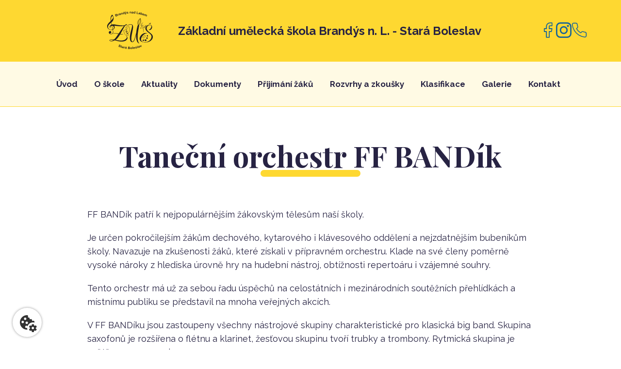

--- FILE ---
content_type: text/html; charset=UTF-8
request_url: https://www.zus-brandys.cz/obor/tanecni-orchestr-ff-bandik
body_size: 7078
content:
<!DOCTYPE html>
<html lang="cs">
    <head>
        <meta
charset="utf-8">
<title> Taneční orchestr FF BANDík | Základní umělecká škola Brandýs n. L. - Stará Boleslav</title>
<meta name="title" content="Taneční orchestr FF BANDík | Základní umělecká škola Brandýs n. L. - Stará Boleslav">
<meta name="og:title" content="Taneční orchestr FF BANDík | Základní umělecká škola Brandýs n. L. - Stará Boleslav">


            <meta name="description" content="">
        <meta name="og:description" content="">
        <meta property="og:image" content="https://www.zus-brandys.cz/themes/element_theme//assets/dist/img/logo.png" />
    <link rel="canonical" href="https://www.zus-brandys.cz/obor/tanecni-orchestr-ff-bandik"/>
    <meta property="og:url" content="https://www.zus-brandys.cz/obor/tanecni-orchestr-ff-bandik"/>
<meta property="og:type" content="website"/>
<meta name="viewport" content="width=device-width, initial-scale=1">
<meta name="robots" content="index," follow>
<link rel="icon" type="image/png" href="https://www.zus-brandys.cz/themes/element_theme/assets/dist/img/favicon.png">
<link rel="stylesheet" type="text/css" href="//cdn.jsdelivr.net/npm/slick-carousel@1.8.1/slick/slick.css"/>
<link rel="preconnect" href="https://fonts.googleapis.com">
<link rel="preconnect" href="https://fonts.gstatic.com" crossorigin>
<link href="https://fonts.googleapis.com/css2?family=Playfair+Display:wght@400;700&family=Raleway:wght@400;700&display=swap" rel="stylesheet">
<link href="https://www.zus-brandys.cz/themes/element_theme/assets/dist/css/all.min.css" rel="stylesheet">


<link rel="stylesheet" href="https://www.zus-brandys.cz/plugins/odesign/pages/assets/styles/pages-menu.min.css" />
<link rel="stylesheet" href="https://www.zus-brandys.cz/plugins/elementstudio/cookiesconsentjs/assets/styles/editcookiebutton.css" />
<link rel="stylesheet" href="https://www.zus-brandys.cz/plugins/odesign/fields/assets/styles/fields-detail.min.css" />
        




    
    
        
    
        
    
        
    
    
    <script type="text/plain" defer data-category="necessary" data-category-id="1" data-category-name="">
                    gtag('consent', 'update', {
                'functionality_storage': 'granted'
            });
                    gtag('consent', 'update', {
                'security_storage': 'granted'
            });
            </script>
    <script type="text/plain" defer data-category="analytics" data-category-id="2" data-category-name="">
                    gtag('consent', 'update', {
                'analytics_storage': 'granted'
            });
            </script>
    <script type="text/plain" defer data-category="targeting" data-category-id="3" data-category-name="">
                    gtag('consent', 'update', {
                'ad_personalization': 'granted'
            });
                    gtag('consent', 'update', {
                'ad_user_data': 'granted'
            });
                    gtag('consent', 'update', {
                'ad_storage': 'granted'
            });
            </script>

            <link
    rel="stylesheet"
    href="https://cdn.jsdelivr.net/gh/orestbida/cookieconsent@3.0.1/dist/cookieconsent.css"
/>    </head>

	<body class="body-fields-detail">

        
		<header id="mainMenu">
			<!-- Nav -->
<div class="container">
    <div class="header__intro">
        <div class="header__logo-wrapper">
            <div class="header__logo">
                <a href="https://www.zus-brandys.cz">
                    <img src="https://www.zus-brandys.cz/themes/element_theme//assets/dist/img/logo-crop.svg" alt="">
                </a>
            </div>
            <div class="header__school-name">
                Základní umělecká škola Brandýs n. L. - Stará Boleslav
            </div>
        </div>
        <div class="header__icons">
                    <a target="_blank" href="https://www.facebook.com/profile.php?id=61555662950372" class="header__icons-item"><img src="https://www.zus-brandys.cz/themes/element_theme//assets/dist/img/facebook.svg" alt=""></a>
                            <a target="_blank" href="https://www.instagram.com/zus_brandys/" class="header__icons-item"><img src="https://www.zus-brandys.cz/themes/element_theme//assets/dist/img/instagram.svg" alt=""></a>
                            <a href="tel:+420 737 295 565" class="header__icons-item"><img src="https://www.zus-brandys.cz/themes/element_theme//assets/dist/img/phone.svg" alt=""></a>
                </div>
        <label class="header__hamburger">
            <input type="checkbox">
            <span></span>
            <span></span>
            <span></span>
        </label>
    </div>
</div>
<div class="header__second-background">
    <div class="container ">
        <div class="header__wrapper">

            <div class="header_navigation">
                <nav role="navigation">
                                        <ul class="pages-nav">
                        


     <li class="pages-nav__item   ">
                                    <div class="pages-nav__item-name"><a title="Úvod" href="https://www.zus-brandys.cz">Úvod</a></div>
                                </li>
     <li class="pages-nav__item  w-submenu   ">
                    <div class="pages-nav__item-name"><a title="O škole" href="https://www.zus-brandys.cz/stranky/o-skole">O škole</a></div>
                                        
    <ul class="pages-nav nest-depth--1" nest-depth="1">

     <li class="pages-nav__item   ">
                    <div class="pages-nav__item-name"><a title="O nás" href="https://www.zus-brandys.cz/stranky/o-nas">O nás</a></div>
                    </li>
     <li class="pages-nav__item   ">
                    <div class="pages-nav__item-name"><a title="Obory" href="https://www.zus-brandys.cz/stranky/obory">Obory</a></div>
                    </li>
     <li class="pages-nav__item   ">
                    <div class="pages-nav__item-name"><a title="Pedagogický sbor a zaměstnanci školy" href="https://www.zus-brandys.cz/stranky/pedagogicky-sbor-a-zamestnanci-skoly">Pedagogický sbor a zaměstnanci školy</a></div>
                    </li>
     <li class="pages-nav__item  w-submenu   ">
                    <div class="pages-nav__item-name"><a title="Soutěže" href="https://www.zus-brandys.cz/stranky/souteze">Soutěže</a></div>
                                        
    <ul class="pages-nav nest-depth--2" nest-depth="2">

     <li class="pages-nav__item   ">
                    <div class="pages-nav__item-name"><a title="Úspěchy žáků školní rok 2021/2022" href="https://www.zus-brandys.cz/stranky/uspechy-zaku-skolni-rok-20212022">Úspěchy žáků školní rok 2021/2022</a></div>
                    </li>
     <li class="pages-nav__item   ">
                    <div class="pages-nav__item-name"><a title="Úspěchy žáků školní rok 2022/2023" href="https://www.zus-brandys.cz/stranky/uspechy-zaku-skolni-rok-20222023">Úspěchy žáků školní rok 2022/2023</a></div>
                    </li>
     <li class="pages-nav__item   ">
                    <div class="pages-nav__item-name"><a title="Úspěchy žáků za školní rok 2023/2024" href="https://www.zus-brandys.cz/stranky/uspechy-zaku-za-skolni-rok-20232024">Úspěchy žáků za školní rok 2023/2024</a></div>
                    </li>
     <li class="pages-nav__item   ">
                    <div class="pages-nav__item-name"><a title="Úspěchy žáků za školní rok 2024/2025" href="https://www.zus-brandys.cz/stranky/uspechy-zaku-za-skolni-rok-20242025">Úspěchy žáků za školní rok 2024/2025</a></div>
                    </li>

    </ul>
            </li>
     <li class="pages-nav__item   ">
                    <div class="pages-nav__item-name"><a title="Organizace školního roku 2025/26" href="https://www.zus-brandys.cz/stranky/organizace-skolniho-roku-202526">Organizace školního roku 2025/26</a></div>
                    </li>
     <li class="pages-nav__item   ">
                    <div class="pages-nav__item-name"><a title="Zřizovatel" href="https://www.zus-brandys.cz/stranky/zrizovatel">Zřizovatel</a></div>
                    </li>
     <li class="pages-nav__item   ">
                    <div class="pages-nav__item-name"><a title="Volná místa" href="https://www.zus-brandys.cz/stranky/volna-mista">Volná místa</a></div>
                    </li>
     <li class="pages-nav__item   ">
                    <div class="pages-nav__item-name"><a title="Projekty" href="https://www.zus-brandys.cz/stranky/projekty">Projekty</a></div>
                    </li>
     <li class="pages-nav__item   ">
                    <div class="pages-nav__item-name"><a title="ZTRÁTY A NÁLEZY" href="https://www.zus-brandys.cz/stranky/ztraty-a-nalezy">ZTRÁTY A NÁLEZY</a></div>
                    </li>

    </ul>
            </li>
     <li class="pages-nav__item  w-submenu   ">
                    <div class="pages-nav__item-name"><a title="Aktuality" href="https://www.zus-brandys.cz/stranky/aktuality">Aktuality</a></div>
                                        
    <ul class="pages-nav nest-depth--1" nest-depth="1">

     <li class="pages-nav__item   ">
                                    <div class="pages-nav__item-name"><a title="Kalendář" target="_blank" href="https://calendar.google.com/calendar/embed?src=c_gje1hi192rb46ah8agqn76ulvg%40group.calendar.google.com&amp;ctz=Europe%2FPrague">Kalendář</a></div>
                                </li>

    </ul>
            </li>
     <li class="pages-nav__item  w-submenu   ">
                    <div class="pages-nav__item-name"><a title="Dokumenty" href="https://www.zus-brandys.cz/stranky/dokumenty">Dokumenty</a></div>
                                        
    <ul class="pages-nav nest-depth--1" nest-depth="1">

     <li class="pages-nav__item   ">
                    <div class="pages-nav__item-name"><a title="Dokumenty školy" href="https://www.zus-brandys.cz/stranky/dokumenty-skoly">Dokumenty školy</a></div>
                    </li>
     <li class="pages-nav__item   ">
                    <div class="pages-nav__item-name"><a title="Úřední deska" href="https://www.zus-brandys.cz/stranky/uredni-deska">Úřední deska</a></div>
                    </li>
     <li class="pages-nav__item   ">
                    <div class="pages-nav__item-name"><a title="Žádosti a potvrzení" href="https://www.zus-brandys.cz/stranky/zadosti-a-potvrzeni">Žádosti a potvrzení</a></div>
                    </li>
     <li class="pages-nav__item   ">
                    <div class="pages-nav__item-name"><a title="Úplata za vzdělávání" href="https://www.zus-brandys.cz/stranky/uplata-za-vzdelavani">Úplata za vzdělávání</a></div>
                    </li>

    </ul>
            </li>
     <li class="pages-nav__item  w-submenu   ">
                                    <div class="pages-nav__item-name"><a title="Přijímání žáků" href="https://www.zus-brandys.cz">Přijímání žáků</a></div>
                                                    
    <ul class="pages-nav nest-depth--1" nest-depth="1">

     <li class="pages-nav__item   ">
                                    <div class="pages-nav__item-name"><a title="Přihláška online" target="_blank" href="https://www.klasifikace.jphsw.cz/application/default?hash=a71d83915f8839e1da511021db1b3aa0">Přihláška online</a></div>
                                </li>
     <li class="pages-nav__item   ">
                    <div class="pages-nav__item-name"><a title="Informace k přijímání žáků a kritéria talentových zkoušek" href="https://www.zus-brandys.cz/stranky/informace-k-prijimani-zaku-a-kriteria-talentovych-zkousek">Informace k přijímání žáků a kritéria talentových zkoušek</a></div>
                    </li>
     <li class="pages-nav__item   ">
                    <div class="pages-nav__item-name"><a title="Výsledky talentových zkoušek" href="https://www.zus-brandys.cz/stranky/vysledky-talentovych-zkousek">Výsledky talentových zkoušek</a></div>
                    </li>
     <li class="pages-nav__item   ">
                    <div class="pages-nav__item-name"><a title="Pro rodiče" href="https://www.zus-brandys.cz/stranky/pro-rodice">Pro rodiče</a></div>
                    </li>

    </ul>
            </li>
     <li class="pages-nav__item  w-submenu   ">
                    <div class="pages-nav__item-name"><a title="Rozvrhy a zkoušky" href="https://www.zus-brandys.cz/stranky/rozvrhy-a-zkousky">Rozvrhy a zkoušky</a></div>
                                        
    <ul class="pages-nav nest-depth--1" nest-depth="1">

     <li class="pages-nav__item  w-submenu   ">
                    <div class="pages-nav__item-name"><a title="Rozvrhy hudební obor" href="https://www.zus-brandys.cz/stranky/rozvrhy-hudebni-obor">Rozvrhy hudební obor</a></div>
                                        
    <ul class="pages-nav nest-depth--2" nest-depth="2">

     <li class="pages-nav__item   ">
                    <div class="pages-nav__item-name"><a title="Hudební nauka a PHV" href="https://www.zus-brandys.cz/stranky/hudebni-nauka-a-phv">Hudební nauka a PHV</a></div>
                    </li>
     <li class="pages-nav__item   ">
                    <div class="pages-nav__item-name"><a title="Rozvrh povinně volitelných předmětů   orchestry - soubory - pěvecké sbory" href="https://www.zus-brandys.cz/stranky/rozvrh-povinne-volitelnych-predmetu-orchestry-soubory-pevecke-sbory">Rozvrh povinně volitelných předmětů   orchestry - soubory - pěvecké sbory</a></div>
                    </li>
     <li class="pages-nav__item   ">
                    <div class="pages-nav__item-name"><a title="Nástrojový seminář" href="https://www.zus-brandys.cz/stranky/nastrojovy-seminar">Nástrojový seminář</a></div>
                    </li>
     <li class="pages-nav__item   ">
                    <div class="pages-nav__item-name"><a title="Pěvecké sbory" href="https://www.zus-brandys.cz/stranky/pevecke-sbory">Pěvecké sbory</a></div>
                    </li>

    </ul>
            </li>
     <li class="pages-nav__item   ">
                    <div class="pages-nav__item-name"><a title="Rozvrhy literárně dramatický obor" href="https://www.zus-brandys.cz/stranky/rozvrhy-literarne-dramaticky-obor">Rozvrhy literárně dramatický obor</a></div>
                    </li>
     <li class="pages-nav__item   ">
                    <div class="pages-nav__item-name"><a title="Rozvrhy taneční obor" href="https://www.zus-brandys.cz/stranky/rozvrhy-tanecni-obor">Rozvrhy taneční obor</a></div>
                    </li>
     <li class="pages-nav__item   ">
                    <div class="pages-nav__item-name"><a title="Rozvrhy výtvarný obor" href="https://www.zus-brandys.cz/stranky/rozvrhy-vytvarny-obor">Rozvrhy výtvarný obor</a></div>
                    </li>

    </ul>
            </li>
     <li class="pages-nav__item  w-submenu   ">
                    <div class="pages-nav__item-name"><a title="Klasifikace" href="https://www.zus-brandys.cz/stranky/klasifikace">Klasifikace</a></div>
                                        
    <ul class="pages-nav nest-depth--1" nest-depth="1">

     <li class="pages-nav__item   ">
                                    <div class="pages-nav__item-name"><a title="Přihlášení do EŽK" target="_blank" href="https://www.klasifikace.jphsw.cz/?hash=a71d83915f8839e1da511021db1b3aa0">Přihlášení do EŽK</a></div>
                                </li>
     <li class="pages-nav__item   ">
                    <div class="pages-nav__item-name"><a title="O školním informačním systému Klasifikace" href="https://www.zus-brandys.cz/stranky/o-skolnim-informacnim-systemu-klasifikace">O školním informačním systému Klasifikace</a></div>
                    </li>

    </ul>
            </li>
     <li class="pages-nav__item  w-submenu   ">
                    <div class="pages-nav__item-name"><a title="Galerie" href="https://www.zus-brandys.cz/stranky/galerie">Galerie</a></div>
                                        
    <ul class="pages-nav nest-depth--1" nest-depth="1">

     <li class="pages-nav__item   ">
                    <div class="pages-nav__item-name"><a title="Fotogalerie" href="https://www.zus-brandys.cz/stranky/fotogalerie">Fotogalerie</a></div>
                    </li>
     <li class="pages-nav__item   ">
                    <div class="pages-nav__item-name"><a title="Videa na YouTube" href="https://www.zus-brandys.cz/stranky/videa-na-youtube">Videa na YouTube</a></div>
                    </li>
     <li class="pages-nav__item   ">
                    <div class="pages-nav__item-name"><a title="Školní YouTube kanál" href="https://www.zus-brandys.cz/stranky/skolni-youtube-kanal">Školní YouTube kanál</a></div>
                    </li>

    </ul>
            </li>
     <li class="pages-nav__item  w-submenu   ">
                    <div class="pages-nav__item-name"><a title="Kontakt" href="https://www.zus-brandys.cz/stranky/kontakt">Kontakt</a></div>
                                        
    <ul class="pages-nav nest-depth--1" nest-depth="1">

     <li class="pages-nav__item   ">
                    <div class="pages-nav__item-name"><a title="Kontakty" href="https://www.zus-brandys.cz/stranky/kontakty">Kontakty</a></div>
                    </li>
     <li class="pages-nav__item   ">
                    <div class="pages-nav__item-name"><a title="Mapa budova F. X. Procházky 25, Brandýs n. L. - Stará Boleslav" href="https://www.zus-brandys.cz/stranky/mapa-budova-f-x-prochazky-25-brandys-n-l-stara-boleslav">Mapa budova F. X. Procházky 25, Brandýs n. L. - Stará Boleslav</a></div>
                    </li>
     <li class="pages-nav__item   ">
                    <div class="pages-nav__item-name"><a title="Mapa budova J. V. Práška 669, Brandýs n. L. - Stará Boleslav" href="https://www.zus-brandys.cz/stranky/mapa-budova-j-v-praska-669-brandys-n-l-stara-boleslav">Mapa budova J. V. Práška 669, Brandýs n. L. - Stará Boleslav</a></div>
                    </li>

    </ul>
            </li>

                    </ul>
                </nav>
            </div>
        </div>
    </div>
</div>		</header>
		<main class="mainContainer">
			<section class="fields-detail --background">
    <div class="container --small-container">
        <div class="field-detail__wrapper">
            <h1 class="field-detail__heading --tanecni-orchestr-ff-bandik" style="color: ;">
        Taneční orchestr FF BANDík</h1>
        <div class="field-detail__description">
            <p><br></p><p>FF BANDík patří k nejpopulárnějším žákovským tělesům naší školy.&nbsp;</p><p>Je určen pokročilejším žákům dechového, kytarového i klávesového oddělení a nejzdatnějším bubeníkům školy. Navazuje na zkušenosti žáků, které získali v přípravném orchestru. Klade na své členy poměrně vysoké nároky z hlediska úrovně hry na hudební nástroj, obtížnosti repertoáru i vzájemné souhry.</p><p>Tento orchestr má už za sebou řadu úspěchů na celostátních i mezinárodních soutěžních přehlídkách a místnímu publiku se představil na mnoha veřejných akcích.&nbsp;</p><p>V FF BANDíku jsou zastoupeny všechny nástrojové skupiny charakteristické pro klasická big band. Skupina saxofonů je rozšířena o flétnu a klarinet, žesťovou skupinu tvoří trubky a trombony. Rytmická skupina je zvětšena o percussion.</p><p>Repertoár orchestru je rozmanitý, základem jsou skladby jazzové a swingové, ale ve vydatné míře se objevují i skladby taneční, např. z oblasti popu nebo rocku.</p><p>FF BANDík si mohou po konzultaci se svým pedagogem nástrojové hry zvolit žáci jako povinně volitelný předmět.</p><p><br></p><p>&nbsp;<img src="https://www.zus-brandys.cz/storage/app/media/uploaded-files/1V1A2972-2_resize.jpg" style="width: 488px;" class="fr-fic fr-dib" data-result="success"></p>
        </div>
                            <h2>Zaměstnanci oboru</h2>
            <div class="table-responsive">
                <table class="table">
                    <thead class="employees__header">
                        <tr>
                            <th>Jméno</th>
                            <th>Email</th>
                            <th>Pozice</th>
                            <th>Činnost</th>
                        </tr>
                    </thead>
                    <tbody>
                                                    <tr>
                                <td>Mgr. František Fejgl</td>
                                <td class="employees__email"><a href="mailto:fejgl@zus-brandys.cz">fejgl@zus-brandys.cz</a></td>
                                <td>učitel, vedoucí oddělení dechových nástrojů</td>
                                <td>trombon, zobcová flétna, přípravný dechový orchestr, taneční dechový orchestr FF Bandík</td>
                            </tr>
                                            </tbody>
                </table>
            </div>
            </div>
    </div>
</section>		</main>

		<footer>
			<section class="footer">
	<div class="container">
		<div class="footer__wrapper">
			<div class="footer__col --logo">
				<div class="footer__logo">
					<img src="https://www.zus-brandys.cz/themes/element_theme//assets/dist/img/logo-crop.svg" alt="">
				</div>
                <div class="footer__school-name">Základní umělecká škola <br>
                Brandýs n. L. – Stará Boleslav</div>
                                                    <a class="footer__contact" href="tel:+420 737 295 565">tel:+420 737 295 565</a>
                                                    <a class="footer__contact" href="tel:326 903 672">tel:326 903 672</a>
                                                    <a class="footer__contact" href="mailto:podatelna@zus-brandys.cz">e-mail:podatelna@zus-brandys.cz</a>
                                                    <a class="footer__contact" href="mailto:sekretariat@zus-brandys.cz">e-mail:sekretariat@zus-brandys.cz</a>
                                                <div class="footer__contact">Číslo účtu: 190-420548339/0800</div>
                                                    <div class="footer__contact">Datová schránka: 7dqpdp2</div>
                                                    <div class="footer__contact">IČO: 43755097</div>
                			</div>
			<div class="footer__col">
				<div class="footer__menu-wrapper">
    				<div class="footer__menu">
						<h4>Důležité odkazy</h4>
    				    
<ul class="pages-footer-menu">
        <li class="pages-footer-menu__item">
          <div class="pages-footer-menu__item-name"><a title="O škole" href="https://www.zus-brandys.cz/stranky/o-skole">O škole</a></div>
      </li>
        <li class="pages-footer-menu__item">
          <div class="pages-footer-menu__item-name"><a title="Aktuality" href="https://www.zus-brandys.cz/stranky/aktuality">Aktuality</a></div>
      </li>
        <li class="pages-footer-menu__item">
          <div class="pages-footer-menu__item-name"><a title="Dokumenty" href="https://www.zus-brandys.cz/stranky/dokumenty">Dokumenty</a></div>
      </li>
        <li class="pages-footer-menu__item">
          <div class="pages-footer-menu__item-name"><a title="Rozvrhy a zkoušky" href="https://www.zus-brandys.cz/stranky/rozvrhy-a-zkousky">Rozvrhy a zkoušky</a></div>
      </li>
        <li class="pages-footer-menu__item">
          <div class="pages-footer-menu__item-name"><a title="Klasifikace" href="https://www.zus-brandys.cz/stranky/klasifikace">Klasifikace</a></div>
      </li>
        <li class="pages-footer-menu__item">
          <div class="pages-footer-menu__item-name"><a title="Galerie" href="https://www.zus-brandys.cz/stranky/galerie">Galerie</a></div>
      </li>
        <li class="pages-footer-menu__item">
          <div class="pages-footer-menu__item-name"><a title="Kontakt" href="https://www.zus-brandys.cz/stranky/kontakt">Kontakt</a></div>
      </li>
  </ul>
    				</div>
				</div>
			</div>
            <div class="footer__col">
				<div class="footer__menu-wrapper">
    				<div class="footer__menu">
						<h4>Naše obory</h4>
    				    <a href="https://www.zus-brandys.cz/obor/hudebni-obor" class="footer__menu-item">Hudební obor</a>
    				    <a href="https://www.zus-brandys.cz/obor/literarne-dramaticky-obor" class="footer__menu-item">Literárně dramatický obor</a>
    				    <a href="https://www.zus-brandys.cz/obor/vytvarny-obor" class="footer__menu-item">Výtvarný obor</a>
    				    <a href="https://www.zus-brandys.cz/obor/tanecni-obor" class="footer__menu-item">Taneční obor</a>
    				</div>
				</div>
			</div>
		</div>
	</div>
</section>
<section class="footer-copyright">
	<div class="container">
		<div class="footer-copyright__content">
		<div class="footer-copyright__content-item">© Copyright 2026 Základní umělecká škola Brandýs n. L.</div>
		<div class="footer-copyright__content-item"><a  href="https://www.zus-brandys.cz/stranky/gdpr">Ochrana osobních údajů</a>
		<a href="https://www.zus-brandys.cz/stranky/prohlaseni-o-pristupnosti">Prohlášení o přístupnosti</a></div>

		</div>
	</div>
</section>		</footer>

		<!-- Scripts -->
<script src="https://code.jquery.com/jquery-3.4.1.min.js" integrity="sha256-CSXorXvZcTkaix6Yvo6HppcZGetbYMGWSFlBw8HfCJo=" crossorigin="anonymous"></script>
<script type="text/javascript" src="//cdn.jsdelivr.net/npm/slick-carousel@1.8.1/slick/slick.min.js"></script>
<script src="https://www.zus-brandys.cz/themes/element_theme/assets/dist/js/lightcase.min.js"></script>
<script src="https://www.zus-brandys.cz/themes/element_theme/assets/dist/js/script.min.js"></script>

<script src="/modules/system/assets/js/framework.js"></script>
<script src="/modules/system/assets/js/framework.extras.js"></script>
<link rel="stylesheet" property="stylesheet" href="/modules/system/assets/css/framework.extras.css">
<script defer src="https://cdn.jsdelivr.net/gh/orestbida/cookieconsent@3.0.1/dist/cookieconsent.umd.js"></script>

<script>
    window.addEventListener('load', function(){
        var lang = document.documentElement.getAttribute('lang');
        CookieConsent.run({
            cookie: {
                name: 'cc_cookie',
                domain: location.hostname == 'localhost' ? location.hostname + location.pathname : location.hostname,
                path: '/',
                expiresAfterDays: 30,
            },

            guiOptions: {
                consentModal: {
                    layout: 'cloud inline',
                    position: 'bottom ',
                    equalWeightButtons: false,
                    flipButtons: true
                },
                preferencesModal: {
                    layout: 'box',
                    position: 'right', // Ignored if its box
                    equalWeightButtons: false,
                    flipButtons: true
                }
            },
            // Accepted consents are defined in scripts
            onChange: ({cookie, changedCategories, changedServices}) => {
                                                                                                if(changedCategories.includes('analytics') && !CookieConsent.acceptedCategory('analytics')){
                            gtag('consent', 'update', {
                                                            'analytics_storage': 'denied'
                                                    });
                        }
                        if(changedCategories.includes('analytics') && CookieConsent.acceptedCategory('analytics')){
                            gtag('consent', 'update', {
                                                            'analytics_storage': 'granted'
                                                    });
                        }
                                                                                if(changedCategories.includes('targeting') && !CookieConsent.acceptedCategory('targeting')){
                            gtag('consent', 'update', {
                                                            'ad_personalization': 'denied',
                                                            'ad_user_data': 'denied',
                                                            'ad_storage': 'denied'
                                                    });
                        }
                        if(changedCategories.includes('targeting') && CookieConsent.acceptedCategory('targeting')){
                            gtag('consent', 'update', {
                                                            'ad_personalization': 'granted',
                                                            'ad_user_data': 'granted',
                                                            'ad_storage': 'granted'
                                                    });
                        }
                                                },

            categories: {
                                                necessary: {
                        enabled: 1,  // this category is enabled by default
                        readOnly: 1  // this category cannot be disabled
                    },
                                                                analytics: {
                        enabled: 0,  // this category is enabled by default
                        readOnly: 0  // this category cannot be disabled
                    },
                                                                targeting: {
                        enabled: 0,  // this category is enabled by default
                        readOnly: 0  // this category cannot be disabled
                    }
                                        },

            language: {
                default: 'en',
                translations: {
                    en: {
                        // Malý modal
                        consentModal: {
                            title: 'Používáme soubory cookies 📢',
                            description: 'Tyto webové stránky používají soubory cookies a další sledovací nástroje s cílem vylepšení uživatelského prostředí, zobrazení přizpůsobeného obsahu a reklam, analýzy návštěvnosti webových stránek a zjištění zdroje návštěvnosti.',
                            acceptAllBtn: 'Souhlasím',
                            acceptNecessaryBtn: 'Odmítnout vše',
                            showPreferencesBtn: 'Nastavení',
                                                    },
                        preferencesModal: {
                            title: 'Nastavení 🔧',
                            acceptAllBtn: 'Souhlasím',
                            acceptNecessaryBtn: 'Odmítnout vše',
                            savePreferencesBtn: 'Uložit nastavení',
                            closeIconLabel: 'Zavřít',
                            sections: [
                                {
                                    // title: 'Nastavení 🔧',
                                    description: 'Vaše soukromí je pro nás důležité. Soubory Cookies používáme pro různé účely a pro vylepšení vašeho online zážitku na webové stránce (například pro zapamatování přihlašovacích údajů k vašemu účtu). Při procházení našich webových stránek můžete změnit své předvolby a odmítnout určité typy cookies, které se mají ukládat do vašeho počítače.'
                                },
                                                                                                            {
                                            title: 'Striktně nutné soubory cookies',
                                            description: 'Tyto soubory cookies jsou nezbytné k tomu, abychom vám mohli poskytovat služby dostupné prostřednictvím našeho webu a abychom vám umožnili používat určité funkce našeho webu.',
                                            linkedCategory: 'necessary'
                                        },
                                                                                                                                                {
                                            title: 'Analytické a výkonnostní soubory cookies',
                                            description: 'Tyto soubory cookies se používají ke shromažďování informací pro analýzu provozu na našich webových stránkách a sledování používání našich webových stránek uživateli. Tyto soubory cookies mohou například sledovat věci jako je doba kterou na webu trávíte, nebo stránky, které navštěvujete, což nám pomáhá pochopit, jak pro vás můžeme vylepšit náš web. Informace shromážděné prostřednictvím těchto sledovacích a výkonnostních cookies neidentifikují žádné osoby.',
                                            linkedCategory: 'analytics'
                                        },
                                                                                                                                                {
                                            title: 'Cookies pro cílení a reklamu',
                                            description: 'Tyto soubory cookie se používají k zobrazování reklamy, která vás pravděpodobně bude zajímat na základě vašich zvyků při procházení. Tyto soubory cookie, jsou požadovány námi/nebo poskytovateli reklam, mohou kombinovat informace shromážděné z našich webových stránek s dalšími informacemi, které nezávisle shromáždily z jiných webových stránek, týkající se činností vašeho internetového prohlížeče v rámci jejich reklamní sítě webových stránek.&lt;/p&gt;&lt;p&gt;Pokud se rozhodnete tyto soubory cookies pro cílení nebo reklamu odstranit nebo deaktivovat, budou se vám reklamy stále zobrazovat, ale nemusí pro vás být nadále personalizované a relevantní.',
                                            linkedCategory: 'targeting'
                                        },
                                                                                                ]
                        },
                    }
                }
            }
        });

        
    });
</script>        <button type="button" class="edit-cookie-button" data-cc="show-preferencesModal" aria-label="Nastavení cookies">
                <svg xmlns="http://www.w3.org/2000/svg" width="32" height="32" viewBox="0 0 24 24"><path fill="currentColor" d="M21 12.29V12c0-.5-.04-1-.13-1.5C20.6 10 20 10 20 10h-2V9c0-1-1-1-1-1h-2V7c0-1-1-1-1-1h-1V4c0-1-1-1-1-1a9 9 0 0 0 0 18h.29a7.38 7.38 0 0 1-.29-2v-.41c-.25.25-.6.41-1 .41c-.83 0-1.5-.67-1.5-1.5S10.17 16 11 16c.59 0 1.1.35 1.34.84A7.003 7.003 0 0 1 19 12c.69 0 1.36.11 2 .29M6.5 13c-.83 0-1.5-.67-1.5-1.5S5.67 10 6.5 10s1.5.67 1.5 1.5S7.33 13 6.5 13m3-4C8.67 9 8 8.33 8 7.5S8.67 6 9.5 6s1.5.67 1.5 1.5S10.33 9 9.5 9m2 5c-.83 0-1.5-.67-1.5-1.5s.67-1.5 1.5-1.5s1.5.67 1.5 1.5s-.67 1.5-1.5 1.5m11.2 5.6v-1l1.1-.8c.1-.1.2-.2.1-.3l-1-1.7c0-.1-.2-.1-.3-.1l-1.2.5c-.3-.2-.6-.4-.9-.5l-.2-1.3c0-.1-.1-.2-.2-.2h-2c-.2 0-.3.1-.3.2l-.2 1.3c-.3.2-.5.3-.8.5l-1.2-.5c-.1 0-.2 0-.3.1l-1 1.7c0 .1 0 .2.1.3l1.1.8v1l-1.1.8c-.1.1-.2.2-.1.3l1 1.7c.1.1.2.1.3.1l1.2-.5c.2.2.5.4.8.5l.2 1.3c.1.1.2.2.3.2h2c.1 0 .2-.1.2-.2l.2-1.3c.3-.2.5-.3.8-.5l1.2.4c.1 0 .2 0 .3-.1l1-1.7c.1-.1.1-.2 0-.2zm-3.7.9c-.8 0-1.5-.7-1.5-1.5s.7-1.5 1.5-1.5s1.5.7 1.5 1.5s-.7 1.5-1.5 1.5"/></svg>
            </button>			</body>
</html>

--- FILE ---
content_type: text/css
request_url: https://www.zus-brandys.cz/themes/element_theme/assets/dist/css/all.min.css
body_size: 8043
content:
a,abbr,acronym,address,applet,article,aside,audio,b,big,blockquote,body,canvas,caption,center,cite,code,dd,del,details,dfn,div,dl,dt,em,embed,fieldset,figcaption,figure,footer,form,h1,h2,h3,h4,h5,h6,header,hgroup,html,i,iframe,img,ins,kbd,label,legend,li,mark,menu,nav,object,ol,output,p,pre,q,ruby,s,samp,section,small,span,strike,strong,sub,summary,sup,table,tbody,td,tfoot,th,thead,time,tr,tt,u,ul,var,video{margin:0;padding:0;border:0;font-size:100%;font:inherit;vertical-align:baseline}article,aside,details,figcaption,figure,footer,header,hgroup,menu,nav,section{display:block}body{line-height:1;-webkit-box-sizing:border-box;box-sizing:border-box;-webkit-font-smoothing:antialiased;-moz-osx-font-smoothing:grayscale}*{-webkit-box-sizing:border-box;box-sizing:border-box}ol,ul{list-style:none}blockquote,q{quotes:none}blockquote:after,blockquote:before{content:"";content:none}q:after,q:before{content:"";content:none}table{border-collapse:collapse;border-spacing:0}button,input[type=submit]{cursor:pointer}*{outline:0}a{text-decoration:none;-webkit-transition:.2s ease-in-out;-o-transition:.2s ease-in-out;transition:.2s ease-in-out;color:#fed831}li{font-size:inherit}img{max-width:100%;height:auto}strong{font-weight:700}img.no-resize{max-width:none}body .fs-40{font-size:40px}body .fs-36{font-size:36px}body .fs-34{font-size:34px}body .fs-30{font-size:30px}body .fs-24{font-size:24px}body .fs-20{font-size:20px}body .fs-18{font-size:18px}body .fs-16{font-size:16px}body .fs-15{font-size:15px}body .fs-14{font-size:14px}body .fw-300{font-weight:300}body .fw-400{font-weight:400}body .fw-500{font-weight:500}body .fw-700{font-weight:700}body .text-center{text-align:center}body .text-left{text-align:left}body .text-right{text-align:right}body .td-underline{text-decoration:underline}body .text-green{color:#fed831}body .monserat{font-family:Montserrat,sans-serif}.no-border{border:none!important}.small{font-size:.8em}.big{font-size:1.6em}.nowrap{white-space:nowrap}.turncate{white-space:nowrap;overflow:hidden;-o-text-overflow:ellipsis;text-overflow:ellipsis}@media (min-width:992px){.turncate-sm{white-space:nowrap;overflow:hidden;-o-text-overflow:ellipsis;text-overflow:ellipsis}}.w-100{width:100%}.uppercase{text-transform:uppercase}.td-under{text-decoration:underline}.mb-1{margin-bottom:25px}.mb-10{margin-bottom:10px}.relative{position:relative}.absolute{position:absolute}.fixed{position:fixed}.jc-center{-webkit-box-pack:center;-webkit-justify-content:center;-ms-flex-pack:center;justify-content:center}.jc-start{-webkit-box-pack:start;-webkit-justify-content:flex-start;-ms-flex-pack:start;justify-content:flex-start}.jc-end{-webkit-box-pack:end;-webkit-justify-content:flex-end;-ms-flex-pack:end;justify-content:flex-end}.ac-center{-webkit-align-content:center;-ms-flex-line-pack:center;align-content:center}.ai-center{-webkit-box-align:center;-webkit-align-items:center;-ms-flex-align:center;align-items:center}.ai-end{-webkit-box-align:end;-webkit-align-items:flex-end;-ms-flex-align:end;align-items:flex-end}.jc-space-between{-webkit-box-pack:justify;-webkit-justify-content:space-between;-ms-flex-pack:justify;justify-content:space-between}.row{display:-webkit-box;display:-webkit-flex;display:-ms-flexbox;display:flex;-webkit-flex-wrap:wrap;-ms-flex-wrap:wrap;flex-wrap:wrap}.row .col{-webkit-box-flex:1;-webkit-flex-grow:1;-ms-flex-positive:1;flex-grow:1}.row .col-ng{-webkit-box-flex:0;-webkit-flex-grow:0;-ms-flex-positive:0;flex-grow:0}.ma{margin:auto}.no-margin{margin:0}.no-margin-left{margin-left:0}.no-margin-right{margin-right:0}.no-margin-top{margin-top:0}.no-margin-bottom{margin-bottom:0}.no-padding{padding:0}.no-padding-left{padding-left:0}.no-padding-right{padding-right:0}.no-padding-top{padding-top:0}.no-padding-bottom{padding-bottom:0}.flex{display:-webkit-box;display:-webkit-flex;display:-ms-flexbox;display:flex}.flex-grow{-webkit-box-flex:1;-webkit-flex-grow:1;-ms-flex-positive:1;flex-grow:1}.flex-wrap{-webkit-flex-wrap:wrap;-ms-flex-wrap:wrap;flex-wrap:wrap}.container,.container-small{padding-right:15px;padding-left:15px;margin-right:auto;margin-left:auto;max-width:100%;width:100%}.col-1{padding:0 10px;width:calc((1 / 12) * 100%)}.col-2{padding:0 10px;width:calc((2 / 12) * 100%)}.col-3{padding:0 10px;width:calc((3 / 12) * 100%)}.col-4{padding:0 10px;width:calc((4 / 12) * 100%)}.col-5{padding:0 10px;width:calc((5 / 12) * 100%)}.col-6{padding:0 10px;width:calc((6 / 12) * 100%)}.col-7{padding:0 10px;width:calc((7 / 12) * 100%)}.col-8{padding:0 10px;width:calc((8 / 12) * 100%)}.col-9{padding:0 10px;width:calc((9 / 12) * 100%)}.col-10{padding:0 10px;width:calc((10 / 12) * 100%)}.col-11{padding:0 10px;width:calc((11 / 12) * 100%)}.col-12{padding:0 10px;width:calc((12 / 12) * 100%)}@media (min-width:768px){.container,.container-small{width:750px}.col-xs-1{width:calc((1 / 12) * 100%)}.col-xs-2{width:calc((2 / 12) * 100%)}.col-xs-3{width:calc((3 / 12) * 100%)}.col-xs-4{width:calc((4 / 12) * 100%)}.col-xs-5{width:calc((5 / 12) * 100%)}.col-xs-6{width:calc((6 / 12) * 100%)}.col-xs-7{width:calc((7 / 12) * 100%)}.col-xs-8{width:calc((8 / 12) * 100%)}.col-xs-9{width:calc((9 / 12) * 100%)}.col-xs-10{width:calc((10 / 12) * 100%)}.col-xs-11{width:calc((11 / 12) * 100%)}.col-xs-12{width:calc((12 / 12) * 100%)}}@media (min-width:992px){.container,.container-small{width:970px}.col-sm-1{width:calc((1 / 12) * 100%)}.col-sm-2{width:calc((2 / 12) * 100%)}.col-sm-3{width:calc((3 / 12) * 100%)}.col-sm-4{width:calc((4 / 12) * 100%)}.col-sm-5{width:calc((5 / 12) * 100%)}.col-sm-6{width:calc((6 / 12) * 100%)}.col-sm-7{width:calc((7 / 12) * 100%)}.col-sm-8{width:calc((8 / 12) * 100%)}.col-sm-9{width:calc((9 / 12) * 100%)}.col-sm-10{width:calc((10 / 12) * 100%)}.col-sm-11{width:calc((11 / 12) * 100%)}.col-sm-12{width:calc((12 / 12) * 100%)}}@media (min-width:1200px){.container,.container-small{width:1170px}.col-md-1{width:calc((1 / 12) * 100%)}.col-md-2{width:calc((2 / 12) * 100%)}.col-md-3{width:calc((3 / 12) * 100%)}.col-md-4{width:calc((4 / 12) * 100%)}.col-md-5{width:calc((5 / 12) * 100%)}.col-md-6{width:calc((6 / 12) * 100%)}.col-md-7{width:calc((7 / 12) * 100%)}.col-md-8{width:calc((8 / 12) * 100%)}.col-md-9{width:calc((9 / 12) * 100%)}.col-md-10{width:calc((10 / 12) * 100%)}.col-md-11{width:calc((11 / 12) * 100%)}.col-md-12{width:calc((12 / 12) * 100%)}}@media (min-width:1450px){.container,.container-small{width:1400px}.col-lg-1{width:calc((1 / 12) * 100%)}.col-lg-2{width:calc((2 / 12) * 100%)}.col-lg-3{width:calc((3 / 12) * 100%)}.col-lg-4{width:calc((4 / 12) * 100%)}.col-lg-5{width:calc((5 / 12) * 100%)}.col-lg-6{width:calc((6 / 12) * 100%)}.col-lg-7{width:calc((7 / 12) * 100%)}.col-lg-8{width:calc((8 / 12) * 100%)}.col-lg-9{width:calc((9 / 12) * 100%)}.col-lg-10{width:calc((10 / 12) * 100%)}.col-lg-11{width:calc((11 / 12) * 100%)}.col-lg-12{width:calc((12 / 12) * 100%)}}table{margin-bottom:20px;font-size:16px}table td{padding:10px 25px}.table-stripped tr:nth-child(odd){background:#f2f2f2}.table-full{width:100%}@media (max-width:555px){.hidden-xxs-down{display:none}table{font-size:14px}table td{padding:10px}}@media (max-width:767px){.hidden-xs-down{display:none}}@media (max-width:991px){.hidden-sm-down{display:none}}@media (max-width:1199px){.hidden-md-down{display:none}}@media (max-width:1449px){.hidden-lg-down{display:none}}.d-none{display:none;visibility:hidden;opacity:0;z-index:-2000}.visible-only-lg,.visible-only-md,.visible-only-sm,.visible-only-xs,.visible-only-xxs{display:none}@media (max-width:555px){.visible-only-xxs{display:inline-block}}@media screen and (min-width:556px) and (max-width:767px){.visible-only-xs{display:inline-block}}@media screen and (min-width:768px) and (max-width:991px){.visible-only-xs{display:inline-block}}@media screen and (min-width:992px) and (max-width:1199px){.visible-only-sm{display:inline-block}}@media screen and (min-width:1200px) and (max-width:1449px){.visible-only-md{display:inline-block}}.btn-mobile{display:none}@media (max-width:767px){.btn-desktop{display:none}.btn-mobile{display:table}}@media (max-width:1749px){.flex-wrap-xl{-webkit-flex-wrap:wrap;-ms-flex-wrap:wrap;flex-wrap:wrap}}@media (max-width:1449px){.flex-wrap-lg{-webkit-flex-wrap:wrap;-ms-flex-wrap:wrap;flex-wrap:wrap}}@media (max-width:1199px){.flex-wrap-md{-webkit-flex-wrap:wrap;-ms-flex-wrap:wrap;flex-wrap:wrap}}@media (max-width:991px){.flex-wrap-sm{-webkit-flex-wrap:wrap;-ms-flex-wrap:wrap;flex-wrap:wrap}}@media (max-width:767px){.flex-wrap-xs{-webkit-flex-wrap:wrap;-ms-flex-wrap:wrap;flex-wrap:wrap}}@media (max-width:555px){.flex-wrap-xxs{-webkit-flex-wrap:wrap;-ms-flex-wrap:wrap;flex-wrap:wrap}}@media (max-width:354px){.flex-wrap-xxxs{-webkit-flex-wrap:wrap;-ms-flex-wrap:wrap;flex-wrap:wrap}}html{font-size:10px}body{font-family:Raleway,sans-serif;font-weight:400;color:#272343;font-size:1.8rem}button,input,textarea{font-family:Raleway,sans-serif;font-weight:400}h1{font-family:"Playfair Display",serif;font-size:6rem;font-weight:700;margin-bottom:30px;line-height:1;color:#272343;text-align:center;position:relative}h1:before{position:absolute;content:"";bottom:0;left:50%;width:206px;height:14px;-webkit-transform:translate(-50%,0);-ms-transform:translate(-50%,0);transform:translate(-50%,0);background-color:#fed831;border-radius:10px;z-index:-1}@media screen and (max-width:767px){h1{font-size:3.6rem;margin-bottom:15px}h1:before{width:120px;height:8px}}h2{font-family:"Playfair Display",serif;font-size:4.4rem;margin-bottom:22px;font-weight:700;line-height:1.1;color:#272343;text-align:center;position:relative}h2:before{position:absolute;content:"";bottom:0;left:50%;width:206px;height:14px;-webkit-transform:translate(-50%,0);-ms-transform:translate(-50%,0);transform:translate(-50%,0);background-color:#fed831;border-radius:10px;z-index:-1}@media screen and (max-width:767px){h2{font-size:2.8rem;margin-bottom:10px}h2:before{width:120px;height:8px}}.dynamic-page__content h1:before,.dynamic-page__content h2:before,.pages-detail__content h1:before,.pages-detail__content h2:before{left:0;-webkit-transform:unset;-ms-transform:unset;transform:unset}h3{font-family:"Playfair Display",serif;font-size:3.2rem;position:relative;font-weight:700;margin-bottom:15px;line-height:1.1;color:#272343}@media screen and (max-width:767px){h3{font-size:2.2rem;margin-bottom:10px}}h4{font-family:"Playfair Display",serif;font-size:2.2rem;position:relative;font-weight:700;margin-bottom:8px;line-height:1.1;color:#272343}@media screen and (max-width:767px){h4{font-size:1.8rem}}p{font-size:1.8rem;line-height:1.6;margin-bottom:20px}@media screen and (max-width:767px){p{font-size:1.6rem;line-height:1.6;margin-bottom:15px}}div,ol,table,ul{font-size:1.8rem;color:#272343}a,input,label,li,span,td,textarea,th{font-size:inherit;color:#272343}.p-middle{width:1100px;max-width:100%;margin:auto;margin-bottom:50px;text-align:center}@media screen and (max-width:767px){.p-middle{margin-bottom:20px}}.mainContainer strong{font-weight:700!important}.mainContainer table{display:block;width:100%;overflow-x:auto;margin:0 0;margin-bottom:40px}.mainContainer table thead{text-align:left;font-size:1.6rem}.mainContainer table thead tr{background-color:#fed831}.mainContainer table thead th{border:1px solid #272343;padding:10px;padding-left:25px}.mainContainer table tbody tr{background:#fff}.mainContainer table tbody tr:nth-child(even){background-color:#efefef}.mainContainer table td{border:1px solid #272343;padding:17px 25px}.mainContainer table td a{font-weight:700}.mainContainer table td p{margin-bottom:0}.mainContainer ol,.mainContainer ul{margin-bottom:40px}.mainContainer ol li,.mainContainer ul li{line-height:1.6;margin-bottom:5px}.mainContainer ul li{position:relative;padding-left:15px}.mainContainer ul li::before{position:absolute;content:"";width:6px;height:6px;top:.6em;left:0;background-color:#272343;border-radius:50%}.mainContainer ul li ul{margin-bottom:0}.mainContainer ul li ul>li{position:relative;padding-left:15px}.mainContainer ul li ul>li::before{position:absolute;content:"";width:6px;height:6px;top:.6em;left:0;background-color:#fffae4;border-radius:50%}.mainContainer ol{list-style-type:revert}.mainContainer ol li{margin-left:20px}.mainContainer p>a{font-weight:700;text-decoration:underline}.icon:before{content:"";width:1em;height:1em;vertical-align:middle;display:inline-block;margin-right:1em;background-size:contain;background-position:center;background-repeat:no-repeat}.icon.icon-2x:before{width:2em;height:2em}.icon.icon-3x:before{width:3em;height:3em}.icon.icon-5x:before{width:5em;height:5em}.icon.icon-marker::before{background-image:url(../img/marker.svg)}a.fill-link{position:absolute;display:block;top:0;left:0;width:100%;height:100%;z-index:99}.btn-std,body section .btn-std{background-color:#fed831;color:#272343;display:table;line-height:1;margin:10px auto;padding:16px 26px;text-align:center;max-width:100%;border-radius:5px;position:relative;z-index:2;font-weight:700;-webkit-transition:background-color .2s ease-in-out,color .2s ease-in-out!important;-o-transition:background-color .2s ease-in-out,color .2s ease-in-out!important;transition:background-color .2s ease-in-out,color .2s ease-in-out!important}.btn-std.btn-reve,body section .btn-std.btn-reve{background:0 0}.btn-std.btn-orange,body section .btn-std.btn-orange{color:#272343;background:-webkit-gradient(linear,right top,left top,from(#ffb347),to(#fc3));background:-o-linear-gradient(right,#ffb347 0,#fc3 100%);background:linear-gradient(270deg,#ffb347 0,#fc3 100%)}.btn-std.btn-left,body section .btn-std.btn-left{margin:10px auto 10px 0}.btn-std.btn-right,body section .btn-std.btn-right{margin:10px 0 10px auto}.btn-std.btn-center,body section .btn-std.btn-center{margin:10px auto}.btn-std:hover,body section .btn-std:hover{background-color:#fff;-webkit-box-shadow:inset 0 0 0 2px #fed831;box-shadow:inset 0 0 0 2px #fed831}.btn-std:hover.btn-orange,body section .btn-std:hover.btn-orange{background:#fff;color:#272343}.mainContainer>section{padding:70px 0}@media (max-width:767px){.mainContainer>section{padding:35px 0}}@media (min-width:1199px){.--small-container{max-width:950px!important}}.fields-hp{background-image:url(../img/fields-bg.svg);background-repeat:no-repeat;background-size:cover;padding-top:208px!important;padding-bottom:180px!important;z-index:-2}.employees__email{white-space:nowrap}header#mainMenu{background-color:#fed831;z-index:990;height:220px}@media (max-width:990px){.header__second-background{height:0!important}header#mainMenu{position:absolute;top:0;left:0;width:100%;height:127px;background-color:#fed831}header#mainMenu>.container{position:relative}header#mainMenu .header__logo{width:100px;-webkit-flex-shrink:0;-ms-flex-negative:0;flex-shrink:0}#mainMenu .header__wrapper{display:-webkit-box;display:-webkit-flex;display:-ms-flexbox;display:flex;height:127px;-webkit-box-align:center;-webkit-align-items:center;-ms-flex-align:center;align-items:center;pointer-events:none}#mainMenu .header__wrapper nav{position:absolute;top:127px;background-color:#fed831;width:100%;left:0;max-height:calc(100vh - 127px);padding-left:10px;overflow:auto;padding-bottom:0;-webkit-box-shadow:0 3px 10px 0 rgba(0,0,0,.1);box-shadow:0 3px 10px 0 rgba(0,0,0,.1)}#mainMenu .header__wrapper nav ul{width:100%;height:auto}#mainMenu .header__wrapper nav ul li{position:relative;width:100%;border-bottom:1px solid #cbcbcb}#mainMenu .header__wrapper nav ul li:last-child{border-bottom:none}#mainMenu .header__wrapper nav ul li a{display:block;padding:16px 6px;font-weight:700;font-size:1.6rem;color:#272343;position:relative;display:-webkit-box;display:-webkit-flex;display:-ms-flexbox;display:flex;-webkit-box-align:center;-webkit-align-items:center;-ms-flex-align:center;align-items:center;text-transform:uppercase}#mainMenu .header__wrapper nav ul li.active>a,#mainMenu .header__wrapper nav ul li.child-active>a{color:#fed831}#mainMenu .header__wrapper nav ul li.w-submenu>a:after{content:"";width:10px;display:block;height:10px;border-bottom:2px solid #333;border-right:2px solid #333;-webkit-transform:translateY(-5px) rotate(45deg);-ms-transform:translateY(-5px) rotate(45deg);transform:translateY(-5px) rotate(45deg);background-image:none;padding:0;-webkit-transition:-webkit-transform 140ms ease-in;transition:-webkit-transform 140ms ease-in;-o-transition:transform 140ms ease-in;transition:transform 140ms ease-in;transition:transform 140ms ease-in,-webkit-transform 140ms ease-in;-webkit-box-ordinal-group:4;-webkit-order:3;-ms-flex-order:3;order:3}#mainMenu .header__wrapper nav ul li.w-submenu>a::before{content:"";display:block;width:16px;height:2px;margin-left:12px;background-color:#333;background-image:none;padding:0;opacity:0;-webkit-transform:translate(-10px,0);-ms-transform:translate(-10px,0);transform:translate(-10px,0);-webkit-transition:all 140ms ease-in;-o-transition:all 140ms ease-in;transition:all 140ms ease-in;-webkit-box-ordinal-group:3;-webkit-order:2;-ms-flex-order:2;order:2}#mainMenu .header__wrapper nav ul li.w-submenu[data-status=clicked_once]>a::after{-webkit-transform:rotate(-45deg);-ms-transform:rotate(-45deg);transform:rotate(-45deg)}#mainMenu .header__wrapper nav ul li.w-submenu[data-status=clicked_once]>a::before{opacity:1;-webkit-transform:translate(10px);-ms-transform:translate(10px);transform:translate(10px)}#mainMenu .header__wrapper nav ul li>ul{padding-left:15px;border-left:4px solid #272343;display:none}#mainMenu .header__wrapper nav ul li>ul li a{font-size:1.4rem}#mainMenu .header__wrapper nav ul li>ul>li>ul{padding-left:15px;border-left:4px solid #272343}#mainMenu .header__wrapper nav ul li>ul>li>ul li ul{background:red}body header#mainMenu nav{display:none}body.menuOpen{overflow:hidden}body.menuOpen #mainMenu .header__wrapper{pointer-events:all}}.header__intro{display:grid;grid-template-columns:1fr 1fr auto;height:127px}@media (max-width:991px){.header__intro{display:-webkit-box;display:-webkit-flex;display:-ms-flexbox;display:flex;-webkit-box-pack:justify;-webkit-justify-content:space-between;-ms-flex-pack:justify;justify-content:space-between;-webkit-box-align:center;-webkit-align-items:center;-ms-flex-align:center;align-items:center;gap:16px}}.header__intro .header__school-name{font-size:2.4rem;font-weight:700;margin-left:24px}@media (max-width:991px){.header__intro .header__school-name{font-size:1.8rem;margin-left:12px}}@media (max-width:555px){.header__intro .header__school-name{font-size:1.5rem;margin-left:0}}.header__intro .header__logo-wrapper{display:-webkit-box;display:-webkit-flex;display:-ms-flexbox;display:flex;-webkit-box-align:center;-webkit-align-items:center;-ms-flex-align:center;align-items:center;-webkit-box-pack:center;-webkit-justify-content:center;-ms-flex-pack:center;justify-content:center;grid-column:1/span 2}@media (max-width:991px){.header__intro .header__logo-wrapper{grid-column:unset}}.header__intro .header__icons{display:-webkit-box;display:-webkit-flex;display:-ms-flexbox;display:flex;-webkit-box-align:center;-webkit-align-items:center;-ms-flex-align:center;align-items:center;-webkit-box-pack:center;-webkit-justify-content:center;-ms-flex-pack:center;justify-content:center;gap:16px}@media (max-width:991px){.header__intro .header__icons{gap:8px}}.header__intro .header__icons-item{-webkit-flex-shrink:0;-ms-flex-negative:0;flex-shrink:0}.header__intro .header__icons-item img{width:32px;height:32px;-o-object-fit:contain;object-fit:contain}@media (max-width:991px){.header__intro .header__icons-item img{width:24px;height:24px}}@media (max-width:555px){.header__intro .header__icons-item img{width:20px;height:20px}}.header__second-background{background-color:#fffae4;width:100%;height:92px}.header__second-background .container{height:100%}@media (min-width:991px){#mainMenu{display:-webkit-box;display:-webkit-flex;display:-ms-flexbox;display:flex;-webkit-box-align:center;-webkit-align-items:center;-ms-flex-align:center;align-items:center;-webkit-box-orient:vertical;-webkit-box-direction:normal;-webkit-flex-direction:column;-ms-flex-direction:column;flex-direction:column;position:absolute;top:0;left:0;width:100%}#mainMenu li a{color:#272343;line-height:1.4}#mainMenu .header__wrapper{height:100%;-webkit-box-flex:1;-webkit-flex-grow:1;-ms-flex-positive:1;flex-grow:1;display:-webkit-box;display:-webkit-flex;display:-ms-flexbox;display:flex;-webkit-box-pack:center;-webkit-justify-content:center;-ms-flex-pack:center;justify-content:center;-webkit-box-align:center;-webkit-align-items:center;-ms-flex-align:center;align-items:center;padding:15px 0}#mainMenu nav{-webkit-box-flex:1;-webkit-flex-grow:1;-ms-flex-positive:1;flex-grow:1;display:-webkit-box;display:-webkit-flex;display:-ms-flexbox;display:flex}#mainMenu nav ul{display:-webkit-box;display:-webkit-flex;display:-ms-flexbox;display:flex;margin:auto;margin-right:0}#mainMenu nav ul>li{position:relative}#mainMenu nav ul>li.w-submenu>a::after{content:"";width:.7rem;height:.7rem;border-bottom:2px solid;border-right:2px solid;margin-left:8px;-webkit-transform:rotate(45deg) translate(-3px);-ms-transform:rotate(45deg) translate(-3px);transform:rotate(45deg) translate(-3px)}#mainMenu nav ul>li a{display:-webkit-box;display:-webkit-flex;display:-ms-flexbox;display:flex;-webkit-box-align:center;-webkit-align-items:center;-ms-flex-align:center;align-items:center;padding:5px 10px;font-weight:700;color:inherit;-webkit-transition:none;-o-transition:none;transition:none;margin-right:10px;border:2px solid transparent;border-radius:30px;-webkit-transition:all 250ms ease-in-out;-o-transition:all 250ms ease-in-out;transition:all 250ms ease-in-out}}@media screen and (min-width:991px) and (max-width:1449px){#mainMenu nav ul>li a{font-size:1.7rem;padding:5px 10px}}@media screen and (min-width:991px) and (max-width:1199px){#mainMenu nav ul>li a{font-size:1.6rem;padding:5px 5px}}@media (min-width:991px){#mainMenu nav ul>li>ul{position:absolute;top:100%;left:0;min-width:280px;width:auto;-webkit-box-orient:vertical;-webkit-box-direction:normal;-webkit-flex-direction:column;-ms-flex-direction:column;flex-direction:column;opacity:0;pointer-events:none;height:auto;max-height:calc(100vh - 170px);border-radius:15px;background-color:#fed831;overflow:auto}#mainMenu nav ul>li>ul:last-child{left:unset;right:0}#mainMenu nav ul>li>ul:last-child::before{left:unset;right:60px}#mainMenu nav ul>li>ul::before{position:absolute;content:"";width:16px;height:16px;left:20px;top:-8px;background:#fed831;border-radius:0 0 0 4px;-webkit-transform:rotate(135deg);-ms-transform:rotate(135deg);transform:rotate(135deg)}#mainMenu nav ul>li>ul a{-webkit-transition:padding-left 160ms ease-in;-o-transition:padding-left 160ms ease-in;transition:padding-left 160ms ease-in}#mainMenu nav ul>li>ul a:hover{padding-left:26px}#mainMenu nav ul>li>ul>li{border-radius:0;color:#fff;position:relative;padding:5px 0;border-top:1px solid rgba(255,255,255,.35)}#mainMenu nav ul>li>ul>li a{display:block;border-radius:0;color:inherit;padding-left:14px;padding-right:14px}#mainMenu nav ul>li>ul>li a:hover{color:inherit}#mainMenu nav ul>li>ul>li:hover>a{color:#fff}#mainMenu nav ul>li>ul>li.w-submenu>a:after{content:"";position:absolute;right:10px;left:auto;top:1.2em;width:10px;height:10px;border-bottom:3px solid #fff;border-right:3px solid #fff;-webkit-transform:translate(0,-50%) rotate(45deg);-ms-transform:translate(0,-50%) rotate(45deg);transform:translate(0,-50%) rotate(45deg);background-image:none;padding:0;-webkit-transition:-webkit-transform 140ms ease-in;transition:-webkit-transform 140ms ease-in;-o-transition:transform 140ms ease-in;transition:transform 140ms ease-in;transition:transform 140ms ease-in,-webkit-transform 140ms ease-in}#mainMenu nav ul>li>ul>li.w-submenu>a::before{content:"";position:absolute;right:18px;left:auto;top:1.2em;width:16px;height:2px;background-color:#fff;background-image:none;padding:0;opacity:0;-webkit-transform:translate(-10px,0);-ms-transform:translate(-10px,0);transform:translate(-10px,0);-webkit-transition:all 140ms ease-in;-o-transition:all 140ms ease-in;transition:all 140ms ease-in}#mainMenu nav ul>li>ul>li.w-submenu:hover>a:after{-webkit-transform:rotate(45deg);-ms-transform:rotate(45deg);transform:rotate(45deg)}#mainMenu nav ul>li>ul>li.w-submenu[data-status=clicked_once]>a::after{-webkit-transform:translate(-10px,-50%) rotate(-45deg);-ms-transform:translate(-10px,-50%) rotate(-45deg);transform:translate(-10px,-50%) rotate(-45deg)}#mainMenu nav ul>li>ul>li.w-submenu[data-status=clicked_once]>a::before{opacity:1;-webkit-transform:translate(-10px);-ms-transform:translate(-10px);transform:translate(-10px)}#mainMenu nav ul>li>ul>li.w-submenu[data-status=clicked_once] a{background-color:#fed831}#mainMenu nav ul>li>ul>li.w-submenu[data-status=clicked_once] a:hover:after{-webkit-transform:translate(0,-50%) rotate(-45deg);-ms-transform:translate(0,-50%) rotate(-45deg);transform:translate(0,-50%) rotate(-45deg)}#mainMenu nav ul>li>ul>li.w-submenu[data-status=clicked_once] a:hover:before{-webkit-transform:translate(0);-ms-transform:translate(0);transform:translate(0)}#mainMenu nav ul>li>ul li>ul{position:relative;display:none;opacity:1;background-color:transparent;border-left:9px solid #fffae4}#mainMenu nav ul>li>ul li>ul>li{width:100%;color:#fff}#mainMenu nav ul>li>ul li>ul>li a{position:relative;z-index:10000;white-space:normal;color:inherit;padding-left:20px}#mainMenu nav ul>li>ul li>ul>li a:hover{background-color:#fffae4}#mainMenu nav ul>li>ul li>ul li ul{display:none;border-left:12px solid #fff}}@media (min-width:991px){#mainMenu nav ul li:focus>ul,#mainMenu nav ul li:hover>ul{opacity:1;pointer-events:all}}#mainMenu .header__logo{width:150px;max-width:100%;height:auto}@media (max-width:555px){#mainMenu .header__logo{width:70px!important}}.header__intro{-webkit-box-pack:center;-webkit-justify-content:center;-ms-flex-pack:center;justify-content:center}@media (max-width:991px){.header__intro{-webkit-box-pack:justify;-webkit-justify-content:space-between;-ms-flex-pack:justify;justify-content:space-between}}label.header__hamburger{z-index:9999;cursor:pointer;width:40px;height:50px;margin-right:0;margin-left:0;display:none;-webkit-box-orient:vertical;-webkit-box-direction:normal;-webkit-flex-direction:column;-ms-flex-direction:column;flex-direction:column;-webkit-box-pack:center;-webkit-justify-content:center;-ms-flex-pack:center;justify-content:center;-webkit-box-align:end;-webkit-align-items:flex-end;-ms-flex-align:end;align-items:flex-end;position:relative;-webkit-box-ordinal-group:11;-webkit-order:10;-ms-flex-order:10;order:10}label.header__hamburger input{display:none}label.header__hamburger span{display:inline-block;width:30px;height:4px;border-radius:3px;background:#272343;margin:3px 0 3px auto;-webkit-transition:all .2s ease-in-out;-o-transition:all .2s ease-in-out;transition:all .2s ease-in-out}label.header__hamburger span:nth-child(3){width:25px}label.header__hamburger:hover span:nth-child(3){width:30px}@media (max-width:991px){.header__intro label.header__hamburger{display:-webkit-box;display:-webkit-flex;display:-ms-flexbox;display:flex;-webkit-transform-origin:center center;-ms-transform-origin:center center;transform-origin:center center}body.menuOpen header#mainMenu nav{opacity:1;display:block}body.menuOpen .header__intro label.header__hamburger{display:-webkit-box;display:-webkit-flex;display:-ms-flexbox;display:flex}body.menuOpen .header__intro label.header__hamburger span{background-color:#333;-webkit-transform-origin:center center;-ms-transform-origin:center center;transform-origin:center center}body.menuOpen .header__intro label.header__hamburger span:nth-child(3){width:0;opacity:0}body.menuOpen .header__intro label.header__hamburger span:nth-child(2){-webkit-transform:translate(0,10px) rotate(45deg);-ms-transform:translate(0,10px) rotate(45deg);transform:translate(0,10px) rotate(45deg)}body.menuOpen .header__intro label.header__hamburger span:nth-child(4){-webkit-transform:translate(0,-10px) rotate(-45deg);-ms-transform:translate(0,-10px) rotate(-45deg);transform:translate(0,-10px) rotate(-45deg)}.header__intro nav ul li ul{opacity:1}.header__intro nav ul li:focus>ul,.header__intro nav ul li:hover>ul{display:block;opacity:1;z-index:100}}header#mainMenu.scrolled{background-color:#fed831;-webkit-box-shadow:0 6px 21px -9px rgba(0,0,0,.25);box-shadow:0 6px 21px -9px rgba(0,0,0,.25);position:fixed;-webkit-animation:slide-down .5s;animation:slide-down .5s;height:92px}header#mainMenu.scrolled .header__intro{display:none}@media (max-width:991px){header#mainMenu.scrolled{height:127px}header#mainMenu.scrolled .header__intro{display:-webkit-box;display:-webkit-flex;display:-ms-flexbox;display:flex}}@-webkit-keyframes slide-down{0%{-webkit-transform:translate(0,-100%);transform:translate(0,-100%)}100%{-webkit-transform:translate(0,0);transform:translate(0,0)}}@keyframes slide-down{0%{-webkit-transform:translate(0,-100%);transform:translate(0,-100%)}100%{-webkit-transform:translate(0,0);transform:translate(0,0)}}body{padding-top:220px}@media (max-width:990px){body{padding-top:127px}}.footer{background-image:url(../img/footer-bg-new.svg);background-position:top center;background-size:cover;background-repeat:no-repeat;padding:240px 0 60px;margin-bottom:-3px}.footer__wrapper{display:-webkit-box;display:-webkit-flex;display:-ms-flexbox;display:flex;-webkit-flex-wrap:wrap;-ms-flex-wrap:wrap;flex-wrap:wrap;position:relative;z-index:2}.footer__col{width:calc(33.333% - 40px);margin-right:40px}.footer__col.--logo{display:-webkit-box;display:-webkit-flex;display:-ms-flexbox;display:flex;-webkit-box-orient:vertical;-webkit-box-direction:normal;-webkit-flex-direction:column;-ms-flex-direction:column;flex-direction:column}.footer__col h4{margin-bottom:52px;font-size:2.4rem;text-align:left;font-weight:400}.footer__col.large{width:calc(40% - 40px)}@media (max-width:991px){.footer__col{width:100%;margin-right:0;margin-bottom:40px}.footer__col.large{width:100%}}.footer__col h3,.footer__col h4{color:#272343}.footer__col a,.footer__col div{color:#272343}.footer__school-name{margin-bottom:20px;font-weight:700;font-size:1.6rem}.footer__contact{font-weight:700;margin-bottom:8px;font-size:1.6rem;margin-bottom:12px}.footer__logo{margin-bottom:16px}.footer__logo img{width:250px}@media (max-width:991px){.footer__logo img{display:block;margin:auto}}.footer__description{width:70%}@media (max-width:991px){.footer__description{width:100%}}.footer__menu{display:-webkit-box;display:-webkit-flex;display:-ms-flexbox;display:flex;-webkit-box-orient:vertical;-webkit-box-direction:normal;-webkit-flex-direction:column;-ms-flex-direction:column;flex-direction:column}.footer__menu-item{margin-bottom:20px;font-weight:700}.footer-copyright{background-color:#fed831}.footer-copyright__content{text-align:center;display:-webkit-box;display:-webkit-flex;display:-ms-flexbox;display:flex;-webkit-box-pack:justify;-webkit-justify-content:space-between;-ms-flex-pack:justify;justify-content:space-between;-webkit-flex-wrap:wrap;-ms-flex-wrap:wrap;flex-wrap:wrap;padding:20px 0;border-top:1px solid #272343}.footer-copyright__content-item{color:#272343}@media (max-width:991px){.footer-copyright__content-item{display:-webkit-box;display:-webkit-flex;display:-ms-flexbox;display:flex;-webkit-box-orient:vertical;-webkit-box-direction:normal;-webkit-flex-direction:column;-ms-flex-direction:column;flex-direction:column;width:100%}.footer-copyright__content-item:last-child{-webkit-box-ordinal-group:0;-webkit-order:-1;-ms-flex-order:-1;order:-1;margin-bottom:20px}.footer-copyright__content-item a{margin-right:0;margin-bottom:10px}}.footer-copyright__content-item a{margin-right:15px;color:#272343}.footer__menu-wrapper{display:-webkit-box;display:-webkit-flex;display:-ms-flexbox;display:flex;-webkit-box-pack:justify;-webkit-justify-content:space-between;-ms-flex-pack:justify;justify-content:space-between;-webkit-flex-wrap:wrap;-ms-flex-wrap:wrap;flex-wrap:wrap}@media (max-width:991px){.footer__menu-wrapper{-webkit-box-pack:start;-webkit-justify-content:flex-start;-ms-flex-pack:start;justify-content:flex-start}}.pages-footer-menu{display:-webkit-box;display:-webkit-flex;display:-ms-flexbox;display:flex;-webkit-flex-wrap:wrap;-ms-flex-wrap:wrap;flex-wrap:wrap}.pages-footer-menu__item{width:50%;margin-bottom:20px;font-weight:700}.static-page{background-color:#fff;padding:70px 0}@media (max-width:767px){.static-page{padding:35px 0}}.dynamic-page__wrapper{display:-webkit-box;display:-webkit-flex;display:-ms-flexbox;display:flex}.dynamic-page__wrapper strong{font-weight:700!important}.dynamic-page__wrapper .dynamic-page__content{max-width:100%;-webkit-box-flex:1;-webkit-flex-grow:1;-ms-flex-positive:1;flex-grow:1}@media screen and (min-width:991px){.dynamic-page__wrapper .dynamic-page__content{max-width:calc(100% - 320px)}}.dynamic-page__wrapper .dynamic-page__content h1{font-size:6rem;font-weight:700;margin-bottom:30px;text-align:left;position:relative;width:100%}.dynamic-page__wrapper .dynamic-page__content h1.text-center{text-align:center}@media screen and (max-width:767px){.dynamic-page__wrapper .dynamic-page__content h1{font-size:4rem;margin-bottom:20px}}.dynamic-page__wrapper .dynamic-page__content h2{font-family:Montserrat,sans-serif;font-size:4.4rem;margin-bottom:22px;font-weight:400;line-height:1.1;text-align:left;width:100%;position:relative;padding-bottom:10px;font-weight:700}.dynamic-page__wrapper .dynamic-page__content h2.text-center{text-align:center}@media screen and (max-width:767px){.dynamic-page__wrapper .dynamic-page__content h2{font-size:3rem;margin-bottom:15px}}.dynamic-page__wrapper .dynamic-page__content h3{font-size:3.2rem;position:relative;font-weight:700;margin-bottom:10px;line-height:1.4;text-align:left;width:100%}.dynamic-page__wrapper .dynamic-page__content h3.text-center{text-align:center}@media screen and (max-width:767px){.dynamic-page__wrapper .dynamic-page__content h3{font-size:2.2rem;margin-bottom:8px;line-height:1.1}}.dynamic-page__wrapper .dynamic-page__content h4{font-size:2.2rem;position:relative;font-weight:700;margin-bottom:8px;line-height:1.4}@media screen and (max-width:767px){.dynamic-page__wrapper .dynamic-page__content h4{font-size:1.8rem;margin-bottom:5px;line-height:1.1}}.dynamic-page__wrapper .dynamic-page__content hr{color:#999;margin:30px auto;display:block}.dynamic-page__wrapper .dynamic-page__content p{font-size:1.8rem;line-height:1.6;margin-bottom:1.5rem}@media screen and (max-width:767px){.dynamic-page__wrapper .dynamic-page__content p{font-size:1.6rem;line-height:1.6;margin-bottom:20px}}.dynamic-page__wrapper .dynamic-page__content a{text-decoration:underline}.dynamic-page__wrapper table{display:block;width:100%;overflow-x:auto;margin:0 0;margin-bottom:40px}.dynamic-page__wrapper table thead{text-align:left;font-size:1.6rem}.dynamic-page__wrapper table thead tr{background-color:#fed831}.dynamic-page__wrapper table thead th{border:1px solid #fed831;color:#fff;font-weight:700;width:auto!important;padding:8px}.dynamic-page__wrapper table tbody tr{background:#fff}.dynamic-page__wrapper table tbody tr:nth-child(even){background-color:#efefef}.dynamic-page__wrapper table td{border:1px solid #fed831;padding:8px 8px;font-size:1.6rem;width:auto!important}.dynamic-page__wrapper table td a{font-weight:700;white-space:nowrap}.dynamic-page__wrapper table td p{margin-bottom:0}.dynamic-page__wrapper ol,.dynamic-page__wrapper ul{margin-bottom:20px}.dynamic-page__wrapper ol li,.dynamic-page__wrapper ul li{line-height:1.6;margin-bottom:5px}.dynamic-page__wrapper ul li{position:relative;padding-left:15px}.dynamic-page__wrapper ul li::marker{display:none}.dynamic-page__wrapper ul li::before{position:absolute;content:"";width:6px;height:6px;top:.6em;left:0;background-color:#272343;border-radius:50%}.dynamic-page__wrapper ul li ul{margin-bottom:0}.dynamic-page__wrapper ul li ul>li{position:relative;padding-left:15px}.dynamic-page__wrapper ul li ul>li::before{position:absolute;content:"";width:6px;height:6px;top:.6em;left:0;background-color:#fffae4;border-radius:50%}.dynamic-page__wrapper ol{list-style-type:revert}.dynamic-page__wrapper ol li{margin-left:20px}@media (max-width:990px){.dynamic-page__wrapper{-webkit-flex-wrap:wrap;-ms-flex-wrap:wrap;flex-wrap:wrap}}a{-webkit-transition:all 250ms ease-in-out;-o-transition:all 250ms ease-in-out;transition:all 250ms ease-in-out}a:hover{text-decoration:underline}.table-responsive{display:block;overflow:auto;width:100%;max-width:100%}.table-responsive .table{width:100%}.slick-arrow{position:absolute;left:10px;top:50%;width:50px;height:50px;background-image:url(../img/arrow.svg);background-color:transparent;background-position:center;background-repeat:no-repeat;background-size:cover;z-index:10;border:none;outline:0;-webkit-transition:all 250ms ease-in-out;-o-transition:all 250ms ease-in-out;transition:all 250ms ease-in-out;cursor:pointer}.slick-arrow.arrow-next{background-image:url(../img/arrow.svg);left:unset;right:10px;-webkit-transform:rotate(180deg);-ms-transform:rotate(180deg);transform:rotate(180deg)}.slick-arrow.arrow-partners{left:0}.slick-arrow.arrow-partners.arrow-next{left:unset;right:0}@media (max-width:767px){.slick-arrow.arrow-partners{width:32px;height:32px}}.video-hp__wrapper{position:relative}.video-hp__wrapper .arrow-video{right:60px;top:-65px;left:unset;background-image:url(../img/arrow-video.svg);background-color:unset;-webkit-transform:rotate(180deg);-ms-transform:rotate(180deg);transform:rotate(180deg)}.video-hp__wrapper .arrow-video.arrow-next{right:0;-webkit-transform:rotate(0);-ms-transform:rotate(0);transform:rotate(0)}.cookies-wrapper{position:fixed;bottom:0;left:0;width:100%;background-color:#f1f1f1;z-index:1000;padding:15px 0}.cookies-wrapper .container{display:-webkit-box;display:-webkit-flex;display:-ms-flexbox;display:flex;-webkit-box-pack:center;-webkit-justify-content:center;-ms-flex-pack:center;justify-content:center;-webkit-box-align:center;-webkit-align-items:center;-ms-flex-align:center;align-items:center;width:100%;padding:0 40px}.cookies-wrapper .container p{font-size:1.8rem;margin-right:10px;margin-bottom:0;opacity:.6}.cookies-wrapper .container p a{color:#272343;text-decoration:underline}@media (max-width:991px){.cookies-wrapper .container{-webkit-flex-wrap:wrap;-ms-flex-wrap:wrap;flex-wrap:wrap;text-align:center}.cookies-wrapper .container p{margin-right:0;margin-bottom:10px}.cookies-wrapper .container a.cookie-close{margin:auto}}a[href$=".pdf"]::before{background-image:url(../img/pdf.svg)}a[href$=".doc"]::before,a[href$=".docx"]::before{background-image:url(../img/word.svg)}a[href$=".xls"]::before,a[href$=".xlsx"]::before{background-image:url(../img/excel.svg)}.files__wrapper{display:-webkit-box;display:-webkit-flex;display:-ms-flexbox;display:flex;-webkit-flex-wrap:wrap;-ms-flex-wrap:wrap;flex-wrap:wrap;margin:auto;margin-bottom:50px}.files__item{width:calc(50% - 10px);margin-right:10px;border:2px solid #ffe7b9;padding:16px;background-color:#fff;margin-bottom:10px;display:-webkit-box;display:-webkit-flex;display:-ms-flexbox;display:flex;-webkit-box-align:center;-webkit-align-items:center;-ms-flex-align:center;align-items:center;-webkit-transition:all 250ms ease-in-out;-o-transition:all 250ms ease-in-out;transition:all 250ms ease-in-out;position:relative;color:#272343}.files__item a,.files__item div{color:#272343;text-decoration:none!important}.files__item:hover{-webkit-transform:translate(0,-5px);-ms-transform:translate(0,-5px);transform:translate(0,-5px)}@media (max-width:991px){.files__item{width:100%;margin-right:0}}.files__item-file-type{width:100%;position:relative;padding:0 0 0 50px;font-weight:700;word-break:break-word}.files__item-file-type::before{position:absolute;content:"";top:50%;left:0;width:30px;height:30px;background-position:center;background-size:contain;background-repeat:no-repeat;-webkit-transform:translate(0,-50%);-ms-transform:translate(0,-50%);transform:translate(0,-50%)}.files__item-file-type.-download::after{position:absolute;content:"";top:50%;right:0;width:30px;height:30px;background-position:center;background-size:contain;background-repeat:no-repeat;-webkit-transform:translate(0,-50%);-ms-transform:translate(0,-50%);transform:translate(0,-50%);background-image:url(../img/down-arrow.svg)}.about-us__wrapper{display:-webkit-box;display:-webkit-flex;display:-ms-flexbox;display:flex;-webkit-box-align:center;-webkit-align-items:center;-ms-flex-align:center;align-items:center;position:relative;z-index:2;margin-bottom:70px;-webkit-flex-wrap:wrap;-ms-flex-wrap:wrap;flex-wrap:wrap}@media (max-width:767px){.about-us__wrapper{margin-bottom:30px}}.about-us__content{width:45%}@media (max-width:1199px){.about-us__content{width:55%}}@media (max-width:991px){.about-us__content{width:100%}}.about-us__heading-intro{color:#fed831;text-transform:uppercase;font-weight:700;margin-bottom:8px;display:block}.about-us__heading{text-align:left}.about-us__image{width:calc(55% - 25px);margin-right:25px}@media (max-width:1199px){.about-us__image{width:calc(45% - 25px)}}@media (max-width:991px){.about-us__image{width:100%;margin-right:0;margin-bottom:30px}.about-us__image img{height:350px;display:block;margin:auto}}@media (max-width:555px){.about-us__image img{height:250px}}@font-face{font-family:lightcase;src:url(../../lightcase/lightcase.eot?55356177);src:url(../../lightcase/lightcase.eot?55356177#iefix) format("embedded-opentype"),url(../../lightcase/lightcase.woff?55356177) format("woff"),url(../../lightcase/lightcase.ttf?55356177) format("truetype"),url(../../lightcase/lightcase.svg?55356177#lightcase) format("svg");font-weight:400;font-style:normal}[class*=lightcase-icon-]:before{font-family:lightcase,sans-serif;font-style:normal;font-weight:400;speak:none;display:inline-block;text-decoration:inherit;width:1em;text-align:center;font-variant:normal;text-transform:none;line-height:1em}.lightcase-icon-play:before{content:"\e800"}.lightcase-icon-pause:before{content:"\e801"}.lightcase-icon-close:before{content:"\e802"}.lightcase-icon-prev:before{content:"\e803"}.lightcase-icon-next:before{content:"\e804"}.lightcase-icon-spin:before{content:"\e805"}@-webkit-keyframes lightcase-spin{0%{-webkit-transform:rotate(0);transform:rotate(0)}100%{-webkit-transform:rotate(359deg);transform:rotate(359deg)}}@keyframes lightcase-spin{0%{-webkit-transform:rotate(0);transform:rotate(0)}100%{-webkit-transform:rotate(359deg);transform:rotate(359deg)}}#lightcase-case{display:none;position:fixed;z-index:2002;top:50%;left:50%;font-family:arial,sans-serif;font-size:13px;line-height:1.5;text-align:left;text-shadow:0 0 10px rgba(0,0,0,.5)}@media screen and (max-width:640px){html[data-lc-type=ajax] #lightcase-case,html[data-lc-type=inline] #lightcase-case{position:fixed!important;top:0!important;left:0!important;right:0!important;bottom:0!important;margin:0!important;padding:55px 0 70px 0;width:100%!important;height:100%!important;overflow:auto!important}}@media screen and (min-width:641px){html:not([data-lc-type=error]) #lightcase-content{position:relative;z-index:1;text-shadow:none;background-color:#fff;-webkit-box-shadow:0 0 30px rgba(0,0,0,.5);-o-box-shadow:0 0 30px rgba(0,0,0,.5);box-shadow:0 0 30px rgba(0,0,0,.5);-webkit-backface-visibility:hidden}}@media screen and (min-width:641px){html[data-lc-type=image] #lightcase-content,html[data-lc-type=video] #lightcase-content{background-color:#333}}html[data-lc-type=ajax] #lightcase-content,html[data-lc-type=error] #lightcase-content,html[data-lc-type=inline] #lightcase-content{-webkit-box-shadow:none;-o-box-shadow:none;box-shadow:none}@media screen and (max-width:640px){html[data-lc-type=ajax] #lightcase-content,html[data-lc-type=error] #lightcase-content,html[data-lc-type=inline] #lightcase-content{position:relative!important;top:auto!important;left:auto!important;width:auto!important;height:auto!important;margin:0!important;padding:0!important;border:none!important;background:0 0!important}}html[data-lc-type=ajax] #lightcase-content .lightcase-contentInner,html[data-lc-type=error] #lightcase-content .lightcase-contentInner,html[data-lc-type=inline] #lightcase-content .lightcase-contentInner{-webkit-box-sizing:border-box;-o-box-sizing:border-box;box-sizing:border-box}@media screen and (max-width:640px){html[data-lc-type=ajax] #lightcase-content .lightcase-contentInner,html[data-lc-type=error] #lightcase-content .lightcase-contentInner,html[data-lc-type=inline] #lightcase-content .lightcase-contentInner{padding:15px}html[data-lc-type=ajax] #lightcase-content .lightcase-contentInner,html[data-lc-type=ajax] #lightcase-content .lightcase-contentInner>*,html[data-lc-type=error] #lightcase-content .lightcase-contentInner,html[data-lc-type=error] #lightcase-content .lightcase-contentInner>*,html[data-lc-type=inline] #lightcase-content .lightcase-contentInner,html[data-lc-type=inline] #lightcase-content .lightcase-contentInner>*{width:100%!important;max-width:none!important}html[data-lc-type=ajax] #lightcase-content .lightcase-contentInner>:not(iframe),html[data-lc-type=error] #lightcase-content .lightcase-contentInner>:not(iframe),html[data-lc-type=inline] #lightcase-content .lightcase-contentInner>:not(iframe){height:auto!important;max-height:none!important}}@media screen and (max-width:640px){html.lightcase-isMobileDevice[data-lc-type=iframe] #lightcase-content .lightcase-contentInner iframe{overflow:auto;-webkit-overflow-scrolling:touch}}@media screen and (max-width:640px) and (min-width:641px){html[data-lc-type=image] #lightcase-content .lightcase-contentInner,html[data-lc-type=video] #lightcase-content .lightcase-contentInner{line-height:.75}}html[data-lc-type=image] #lightcase-content .lightcase-contentInner{position:relative;overflow:hidden!important}@media screen and (max-width:640px){html[data-lc-type=ajax] #lightcase-content .lightcase-contentInner .lightcase-inlineWrap,html[data-lc-type=error] #lightcase-content .lightcase-contentInner .lightcase-inlineWrap,html[data-lc-type=inline] #lightcase-content .lightcase-contentInner .lightcase-inlineWrap{position:relative!important;top:auto!important;left:auto!important;width:auto!important;height:auto!important;margin:0!important;padding:0!important;border:none!important;background:0 0!important}}@media screen and (min-width:641px){html:not([data-lc-type=error]) #lightcase-content .lightcase-contentInner .lightcase-inlineWrap{padding:30px;overflow:auto;-webkit-box-sizing:border-box;-o-box-sizing:border-box;box-sizing:border-box}}@media screen and (max-width:640px){#lightcase-content h1,#lightcase-content h2,#lightcase-content h3,#lightcase-content h4,#lightcase-content h5,#lightcase-content h6,#lightcase-content p{color:#aaa}}@media screen and (min-width:641px){#lightcase-content h1,#lightcase-content h2,#lightcase-content h3,#lightcase-content h4,#lightcase-content h5,#lightcase-content h6,#lightcase-content p{color:#333}}#lightcase-case p.lightcase-error{margin:0;font-size:17px;text-align:center;white-space:nowrap;overflow:hidden;-o-text-overflow:ellipsis;text-overflow:ellipsis;color:#aaa}@media screen and (max-width:640px){#lightcase-case p.lightcase-error{padding:30px 0}}@media screen and (min-width:641px){#lightcase-case p.lightcase-error{padding:0}}.lightcase-open body{overflow:hidden}.lightcase-isMobileDevice .lightcase-open body{max-width:100%;max-height:100%}#lightcase-info{position:absolute;padding-top:15px}#lightcase-info #lightcase-caption,#lightcase-info #lightcase-title{margin:0;padding:0;line-height:1.5;font-weight:400;-o-text-overflow:ellipsis;text-overflow:ellipsis}#lightcase-info #lightcase-title{font-size:17px;color:#aaa}@media screen and (max-width:640px){#lightcase-info #lightcase-title{position:fixed;top:10px;left:0;max-width:87.5%;padding:5px 15px;background:#333}}#lightcase-info #lightcase-caption{clear:both;font-size:13px;color:#aaa}#lightcase-info #lightcase-sequenceInfo{font-size:11px;color:#aaa}@media screen and (max-width:640px){.lightcase-fullScreenMode #lightcase-info{padding-left:15px;padding-right:15px}html:not([data-lc-type=image]):not([data-lc-type=video]):not([data-lc-type=flash]):not([data-lc-type=error]) #lightcase-info{position:static}}#lightcase-loading{position:fixed;z-index:9999;width:1.123em;height:auto;font-size:38px;line-height:1;text-align:center;text-shadow:none;position:fixed;z-index:2001;top:50%;left:50%;margin-top:-.5em;margin-left:-.5em;opacity:1;font-size:32px;text-shadow:0 0 15px #fff;-moz-transform-origin:50% 53%;-webkit-animation:lightcase-spin .5s infinite linear;animation:lightcase-spin .5s infinite linear}#lightcase-loading,#lightcase-loading:focus{text-decoration:none;color:#fff;-webkit-tap-highlight-color:transparent;-webkit-transition:color,opacity,ease-in-out .25s;-o-transition:color,opacity,ease-in-out .25s;transition:color,opacity,ease-in-out .25s}#lightcase-loading>span{display:inline-block;text-indent:-9999px}a[class*=lightcase-icon-]{position:fixed;z-index:9999;width:1.123em;height:auto;font-size:38px;line-height:1;text-align:center;text-shadow:none;outline:0;cursor:pointer}a[class*=lightcase-icon-],a[class*=lightcase-icon-]:focus{text-decoration:none;color:rgba(255,255,255,.6);-webkit-tap-highlight-color:transparent;-webkit-transition:color,opacity,ease-in-out .25s;-o-transition:color,opacity,ease-in-out .25s;transition:color,opacity,ease-in-out .25s}a[class*=lightcase-icon-]>span{display:inline-block;text-indent:-9999px}a[class*=lightcase-icon-]:hover{color:#fff;text-shadow:0 0 15px #fff}.lightcase-isMobileDevice a[class*=lightcase-icon-]:hover{color:#aaa;text-shadow:none}a[class*=lightcase-icon-].lightcase-icon-close{position:fixed;top:15px;right:15px;bottom:auto;margin:0;opacity:0;outline:0}a[class*=lightcase-icon-].lightcase-icon-prev{left:15px}a[class*=lightcase-icon-].lightcase-icon-next{right:15px}a[class*=lightcase-icon-].lightcase-icon-pause,a[class*=lightcase-icon-].lightcase-icon-play{left:50%;margin-left:-.5em}@media screen and (min-width:641px){a[class*=lightcase-icon-].lightcase-icon-pause,a[class*=lightcase-icon-].lightcase-icon-play{opacity:0}}@media screen and (max-width:640px){a[class*=lightcase-icon-]{bottom:15px;font-size:24px}}@media screen and (min-width:641px){a[class*=lightcase-icon-]{bottom:50%;margin-bottom:-.5em}#lightcase-case:hover~a[class*=lightcase-icon-],a[class*=lightcase-icon-]:hover{opacity:1}}#lightcase-overlay{display:none;width:100%;min-height:100%;position:fixed;z-index:2000;top:-9999px;bottom:-9999px;left:0;background:#333}@media screen and (max-width:640px){#lightcase-overlay{opacity:1!important}}
/*# sourceMappingURL=all.min.css.map */


--- FILE ---
content_type: text/css
request_url: https://www.zus-brandys.cz/plugins/odesign/pages/assets/styles/pages-menu.min.css
body_size: 660
content:
.site-sub-menu{-webkit-flex-shrink:0;-ms-flex-negative:0;flex-shrink:0;width:290px;max-width:100%;margin-right:30px}@media(max-width:990px){.site-sub-menu{display:none;width:100%;margin-right:0;margin-bottom:30px}}.pages-nav.--sub-menu .pages-nav__item{background-color:#fed831;border-radius:10px;margin-bottom:10px}.pages-nav.--sub-menu .pages-nav__item-name a{color:#272343}.pages-nav.nest-depth--1 .pages-nav__item-name a{padding-left:23px}.pages-nav.nest-depth--2 .pages-nav__item-name a{padding-left:31px}.pages-nav.nest-depth--1,.pages-nav.nest-depth--2,.pages-nav.nest-depth--3,.pages-nav.nest-depth--4{border:unset}.pages-nav.nest-depth--1 .pages-nav__item,.pages-nav.nest-depth--2 .pages-nav__item,.pages-nav.nest-depth--3 .pages-nav__item,.pages-nav.nest-depth--4 .pages-nav__item{border:unset;margin-bottom:0}.pages-nav .pages-nav__item{padding-left:0;margin-bottom:0}.pages-nav .pages-nav__item:before{display:none}.pages-nav__item.--active>.pages-nav__item-name a{color:#272343!important;text-decoration:underline}.mainContainer .pages-nav__item .pages-nav.nest-depth--1{display:none}.mainContainer .pages-nav__item.--active .pages-nav.nest-depth--1,.mainContainer .pages-nav__item.--child-active .pages-nav.nest-depth--1{display:block}.pages-nav__item-name a{padding:8px 15px;display:table;width:100%;-webkit-transition:background-color 250ms ease-in-out;-o-transition:background-color 250ms ease-in-out;transition:background-color 250ms ease-in-out;background-color:rgba(0,0,0,0);position:relative;border-radius:10px;font-weight:700}.pages-nav__item-name a:hover{text-decoration:underline}#dynamic-menu-mobile-trigger{display:none}@media(max-width:990px){#dynamic-menu-mobile-trigger{display:-webkit-box;display:-webkit-flex;display:-ms-flexbox;display:flex;-webkit-box-align:center;-webkit-align-items:center;-ms-flex-align:center;align-items:center;-webkit-box-pack:justify;-webkit-justify-content:space-between;-ms-flex-pack:justify;justify-content:space-between;padding:0 0 0 20px;background:#fed831;width:100%;border-radius:10px;margin:0 0 22px;font-weight:700;color:#fff;cursor:pointer;position:relative;overflow:hidden}#dynamic-menu-mobile-trigger:after{content:"";display:block;width:48px;height:48px;background-image:url(../img/submenu-down-white.svg);background-size:50% auto;background-repeat:no-repeat;background-position:center;background-color:#272343}#dynamic-menu-mobile-trigger:hover{background-color:#fff;-webkit-box-shadow:inset 0 0 0 2px #fed831;box-shadow:inset 0 0 0 2px #fed831;color:#fed831!important}#dynamic-menu-mobile-trigger:hover:after{background-color:#fed831;-webkit-transition:background-color .2s ease-in-out,color .2s ease-in-out!important;-o-transition:background-color .2s ease-in-out,color .2s ease-in-out!important;transition:background-color .2s ease-in-out,color .2s ease-in-out!important}}

--- FILE ---
content_type: text/css
request_url: https://www.zus-brandys.cz/plugins/odesign/fields/assets/styles/fields-detail.min.css
body_size: 323
content:
.field-detail__heading:before{bottom:-14px}.field-detail__heading.--literarne-dramaticky-obor:before{background-color:#ec6811}.field-detail__heading.--hudebni-obor:before{background-color:#fed831}.field-detail__heading.--tanecni-obor:before{background-color:#3a7637}.field-detail__heading.--vytvarny-obor:before{background-color:#bc2320}.field-detail__sub-fields-heading{font-size:2.2rem;position:relative}.field-detail__sub-fields-heading:before{position:absolute;content:"";bottom:0;left:0;width:60px;height:8px;background-color:#fed831;border-radius:10px;z-index:-1;-webkit-transition:all 250ms ease-in-out;-o-transition:all 250ms ease-in-out;transition:all 250ms ease-in-out}.field-detail__sub-fields-heading2{font-size:1.8rem;display:-webkit-box;display:-webkit-flex;display:-ms-flexbox;display:flex;-webkit-box-align:center;-webkit-align-items:center;-ms-flex-align:center;align-items:center}.field-detail__sub-fields-heading2:before{content:"";display:block;width:5px;height:5px;background-color:#fed831;border-radius:50%;margin-right:6px}.field-detail__sub-fields-inner{display:-webkit-box;display:-webkit-flex;display:-ms-flexbox;display:flex;gap:12px;-webkit-flex-wrap:wrap;-ms-flex-wrap:wrap;flex-wrap:wrap}.field-detail__link:hover{text-decoration:none}.field-detail__link:hover .field-detail__sub-fields-heading:before{width:100px}

--- FILE ---
content_type: image/svg+xml
request_url: https://www.zus-brandys.cz/themes/element_theme//assets/dist/img/facebook.svg
body_size: 152
content:
<svg xmlns="http://www.w3.org/2000/svg" width="29.4" height="51" viewBox="0 0 29.4 51">
  <path id="Icon_feather-facebook" data-name="Icon feather-facebook" d="M36.9,3H29.7a12,12,0,0,0-12,12v7.2H10.5v9.6h7.2V51h9.6V31.8h7.2l2.4-9.6H27.3V15a2.4,2.4,0,0,1,2.4-2.4h7.2Z" transform="translate(-9 -1.5)" fill="none" stroke="#176498" stroke-linecap="round" stroke-linejoin="round" stroke-width="3"/>
</svg>


--- FILE ---
content_type: image/svg+xml
request_url: https://www.zus-brandys.cz/themes/element_theme//assets/dist/img/instagram.svg
body_size: 201
content:
<svg xmlns="http://www.w3.org/2000/svg" width="27.049" height="27.049" viewBox="0 0 27.049 27.049"><g fill="#176498" data-name="Group 204"><path data-name="Path 184" d="M19.584 0H7.464A7.473 7.473 0 000 7.465v12.12a7.473 7.473 0 007.464 7.465h12.12a7.473 7.473 0 007.465-7.465V7.465A7.473 7.473 0 0019.584 0zm5.065 19.584a5.07 5.07 0 01-5.065 5.065H7.464A5.07 5.07 0 012.4 19.584V7.465A5.07 5.07 0 017.464 2.4h12.12a5.071 5.071 0 015.065 5.065v12.12z"/><path data-name="Path 185" d="M13.525 6.555a6.97 6.97 0 106.97 6.97 6.978 6.978 0 00-6.97-6.97zm0 11.539a4.57 4.57 0 114.57-4.57 4.575 4.575 0 01-4.57 4.57z"/><path data-name="Path 186" d="M20.787 4.52a1.759 1.759 0 101.245.515 1.767 1.767 0 00-1.245-.515z"/></g></svg>

--- FILE ---
content_type: application/javascript
request_url: https://www.zus-brandys.cz/themes/element_theme/assets/dist/js/script.min.js
body_size: 670
content:
"use strict";$(document).ready(function(){var e=$("header#mainMenu .header__hamburger input"),i=$("body"),o=($(e).change(function(){$(this).is(":checked")?$(i).addClass("menuOpen"):$(i).removeClass("menuOpen")}),e=window.matchMedia("(max-width: 990px)").matches?$("#mainMenu nav ul li.w-submenu"):$("#mainMenu nav ul li > ul li.w-submenu"),"Zobrazit navigaci"),s=($("#dynamic-menu-mobile-trigger").on("click",function(e){e.preventDefault(),$(this).text("Skrýt navigaci"==o?"Zobrazit navigaci":"Skrýt navigaci"),$("#dynamic-submenu").slideToggle(200),o=$(this).text()}),$(e).on("click",function(e){"clicked_once"!=$(this).attr("data-status")&&(e.preventDefault(),$(this).find("ul:first").slideToggle(200),$(this).attr("data-status","clicked_once"))}),$(".banner-hp").slick({dots:!1,infinite:!0,speed:300,slidesToShow:1,variableWidth:!0,autoplay:!0,prevArrow:$(".banner__slick-wrapper .arrow-prev"),nextArrow:$(".banner__slick-wrapper .arrow-next")}),$(".video-hp__slick").slick({dots:!1,infinite:!0,speed:300,slidesToShow:2,prevArrow:$(".video-hp__wrapper .arrow-prev"),nextArrow:$(".video-hp__wrapper .arrow-next"),responsive:[{breakpoint:768,settings:{slidesToShow:1}}]}),$(".partners__logos-slick").slick({slidesToShow:4,autoplay:!0,swipeToSlide:!0,dots:!0,prevArrow:$(".partners__slick .arrow-prev"),nextArrow:$(".partners__slick .arrow-next"),appendDots:$(".slick__dots-own"),responsive:[{breakpoint:1200,settings:{slidesToShow:3}},{breakpoint:768,settings:{slidesToShow:2}},{breakpoint:556,settings:{slidesToShow:1}}]}),$("a[data-rel^=lightcase]").lightcase(),"shown"!=localStorage.getItem("cookieSeen")&&$(".cookies-wrapper").delay("1000").fadeIn(),$(".cookie-close").on("click",function(e){e.preventDefault(),$(".cookies-wrapper").fadeOut(),localStorage.setItem("cookieSeen","shown")}),$("#mainMenu"));$(window).scroll(function(){200<$(window).scrollTop()?$(s).addClass("scrolled"):$(s).removeClass("scrolled")})});

--- FILE ---
content_type: image/svg+xml
request_url: https://www.zus-brandys.cz/themes/element_theme//assets/dist/img/logo-crop.svg
body_size: 8020
content:
<svg version="1.2" xmlns="http://www.w3.org/2000/svg" viewBox="0 0 596 341" width="596" height="341"><defs><clipPath clipPathUnits="userSpaceOnUse" id="cp1"><path d="M0-251h595.28v841.89H0z"/></clipPath></defs><style>.s0{fill:#231f20}.s1{fill:none;stroke:#231f20;stroke-width:2}</style><g id="Layer"><g id="Layer-1"><g id="Clip-Path" clip-path="url(#cp1)"><g id="Layer"><path id="Layer" fill-rule="evenodd" class="s0" d="M174.5 42.9c3.1-1.3 4.6-2 7.7-3.2q2.4-1 3.6-1.2 1.2-.3 2.3-.1 1.1.2 2 .9 1 .7 1.4 1.8.5 1.3.1 2.6-.3 1.3-1.3 2.2 1.9-.2 3.2.6 1.4.8 2 2.3.4 1.2.2 2.6-.1 1.3-.9 2.4-.8 1.1-2.2 1.8-.9.4-4.4 1.9c-2.5 1-3.8 1.5-6.3 2.6-2.9-6.9-4.4-10.3-7.4-17.2zm5.1 1.2c.7 1.6 1 2.4 1.7 4l2.5-1q2.2-.9 2.8-1.2.9-.5 1.3-1.2.3-.8 0-1.6t-1-1.1q-.7-.4-1.7-.1-.6.2-3.4 1.3c-.9.4-1.3.6-2.2.9zm2.9 6.9c.7 1.9 1.1 2.8 1.9 4.6 1.4-.6 2.1-.8 3.5-1.4q2-.8 2.5-1.1.8-.5 1.1-1.3.3-.7 0-1.7-.3-.7-1-1.1-.6-.4-1.5-.4-.9.1-3.5 1.1c-1.2.5-1.8.8-3 1.3z"/><path id="Layer" class="s0" d="M203.9 51.6c-1.4.5-2.1.7-3.6 1.2-1.8-5.1-2.7-7.6-4.6-12.8 1.4-.5 2.1-.7 3.5-1.2.2.8.4 1.1.6 1.8q.5-1.6 1-2.2.6-.7 1.5-1 1.3-.4 2.7-.1c-.1 1.3-.1 2-.2 3.3q-1.1-.2-1.9 0-.8.3-1.2.9-.4.6-.3 1.7 0 1.1 1.1 4.4c.6 1.6.9 2.4 1.4 4z"/><path id="Layer" fill-rule="evenodd" class="s0" d="M210.5 39.4c-1.4.2-2.1.3-3.5.6q-.1-2.1 1.1-3.5 1.1-1.3 3.9-2.1 2.5-.8 3.9-.6 1.4.2 2.1.9.8.7 1.4 2.9c.4 1.6.6 2.5 1.1 4.1q.5 1.7.9 2.5.4.7 1.1 1.5c-1.4.4-2.1.6-3.6 1.1q-.2-.3-.6-1l-.3-.3q-.6 1.1-1.6 1.9-.9.7-2.1 1.1-2.1.6-3.6-.1-1.6-.7-2.1-2.3-.4-1.1-.1-2.1.3-1.1 1.1-1.9.9-.8 2.7-1.7 2.5-1.2 3.4-1.9c-.1-.1-.1-.2-.1-.4q-.3-.9-1-1.2-.6-.3-2.1.2-1 .3-1.5.8-.4.5-.5 1.5zm5.8 1.3q-.6.5-2.1 1.2-1.4.8-1.8 1.2-.5.7-.3 1.5.2.7.9 1 .8.4 1.7.1.9-.3 1.7-1.2.5-.6.5-1.4 0-.4-.4-1.7c0-.3-.1-.4-.2-.7z"/><path id="Layer" class="s0" d="M237.9 41.9c-1.5.3-2.2.5-3.7.8-.6-2.7-1-4-1.6-6.7q-.5-2.2-.9-2.7-.4-.6-1-.8-.7-.2-1.4 0-1 .2-1.7.9-.6.7-.7 1.6-.1.9.5 3.1c.6 2.4.9 3.5 1.5 5.9-1.4.4-2.2.6-3.6 1-1.4-5.3-2.1-7.9-3.5-13.1l3.5-1 .5 2q1.3-2.7 4.2-3.4 1.2-.3 2.4-.2 1.1.2 1.8.7.7.6 1.1 1.3.4.8.7 2.3c.8 3.3 1.1 5 1.9 8.3z"/><path id="Layer" fill-rule="evenodd" class="s0" d="M254.4 38.6c-1.4.2-2.1.4-3.5.6-.1-.8-.2-1.2-.3-2q-.7 1.3-1.7 2.1-1.1.8-2.3 1-2.4.5-4.5-1t-2.8-4.8q-.7-3.3.6-5.5 1.4-2.1 4.1-2.6 2.4-.5 4.5 1.1c-.5-2.7-.7-4-1.2-6.7 1.6-.3 2.3-.4 3.9-.7 1.3 7.4 1.9 11.1 3.2 18.5zm-11.3-5.1q.4 2.1 1.3 3 1.1 1.2 2.7.8 1.3-.2 2-1.4t.4-3.3q-.5-2.3-1.5-3.1-1.1-.9-2.5-.6-1.4.3-2.1 1.4-.7 1.2-.3 3.2z"/><path id="Layer" class="s0" d="M259.4 22.4c.5-1.6.8-2.5 1.3-4.1 1.8-.2 2.7-.3 4.4-.6-1.3 1.7-2 2.6-3.3 4.3-1 .2-1.5.2-2.4.4zm-5.4 2.5c1.7-.3 2.5-.4 4.2-.7l4.8 9.1c.8-4 1.2-6 2.1-10l4-.5c-1.5 5.4-2.2 8.1-3.5 13.6-.2 1-.3 1.5-.5 2.4q-.4 1.3-.7 2-.4.6-.9 1.1-.5.5-1.3.8-.8.4-1.8.5-1 .2-2.1.1c-.3-1.1-.5-1.6-.8-2.7q.9 0 1.6-.1 1.3-.2 1.8-1t.7-2c-2.9-5.1-4.5-7.6-7.6-12.6zm17.3 7.4c1.5-.4 2.2-.6 3.7-1q.4 1.1 1.1 1.5.8.5 2.2.4 1.4-.2 2.1-.7.5-.4.4-1 0-.4-.3-.7-.3-.2-1.3-.3c-3.1-.4-5.1-.8-6-1.2q-1.8-.9-2-2.9-.2-1.7 1.1-3.1 1.4-1.3 4.6-1.6 3-.3 4.5.5 1.6.8 2.2 2.5c-1.4.4-2.1.5-3.5.9q-.3-.8-1-1.1-.7-.4-1.9-.3-1.5.2-2.2.6-.4.3-.3.8 0 .4.4.6.6.3 3.7.7 3.1.4 4.4 1.2 1.2.9 1.4 2.6.1 1.9-1.4 3.3-1.5 1.5-4.7 1.8-2.9.2-4.7-.7-1.8-.9-2.5-2.8zm37.2 1.8h-3.7c0-2.7 0-4.1-.1-6.9q0-2.2-.2-2.8-.3-.7-.9-1-.5-.4-1.3-.4-1 0-1.8.6-.8.5-1 1.3-.3.9-.3 3.2c.1 2.4.1 3.7.2 6.1-1.5.1-2.2.1-3.7.1l-.5-13.5c1.4-.1 2.1-.1 3.6-.1v1.9q1.9-2.3 4.8-2.3 1.3-.1 2.4.4 1 .4 1.6 1.1.5.6.7 1.5.3.8.3 2.4c-.1 3.4-.1 5-.1 8.4z"/><path id="Layer" fill-rule="evenodd" class="s0" d="M315.3 24.8c-1.4-.3-2.1-.4-3.5-.7q.7-1.9 2.1-2.9 1.5-.9 4.4-.8 2.6.1 3.8.7 1.3.7 1.8 1.6.4.9.3 3.2c-.1 1.7-.1 2.5-.2 4.2q-.1 1.8 0 2.6.1.9.6 1.9c-1.5-.1-2.2-.1-3.7-.2q-.1-.4-.3-1.1-.1-.3-.1-.4-1 .9-2.2 1.3-1.1.4-2.3.3-2.2 0-3.4-1.2-1.2-1.1-1.2-2.9 0-1.1.6-2 .6-.9 1.6-1.4 1.1-.4 3.1-.7 2.7-.4 3.8-.8v-.3q0-1.1-.5-1.5-.6-.5-2.1-.6-1 0-1.6.4-.6.3-1 1.3zm5.1 3.1q-.8.2-2.4.4-1.6.3-2.1.6-.7.5-.7 1.2-.1.8.5 1.4.6.5 1.5.5 1 .1 2-.5.7-.5.9-1.2.2-.4.2-1.7c0-.3 0-.5.1-.7zm20 7.9c-1.4-.1-2.1-.2-3.5-.3.1-.8.1-1.2.2-2q-1 1.1-2.2 1.5-1.2.5-2.4.4-2.4-.2-4.1-2.2-1.6-2-1.4-5.3.2-3.5 2.1-5.2 1.9-1.6 4.6-1.4 2.4.2 4 2.2c.3-2.7.4-4 .7-6.7 1.5.2 2.3.2 3.9.4-.8 7.5-1.2 11.2-1.9 18.6zm-9.5-7.9q-.1 2.2.4 3.2.8 1.4 2.5 1.6 1.3.1 2.3-.9 1-1 1.2-3 .2-2.4-.6-3.5t-2.3-1.2q-1.3-.1-2.3.8-1 1-1.2 3z"/><path id="Layer" class="s0" d="M351.7 37.2c1-7.3 1.5-11 2.6-18.4 1.6.3 2.4.4 4.1.6-.9 6.1-1.4 9.2-2.4 15.3 4 .6 5.9.9 9.8 1.6-.2 1.3-.3 1.9-.6 3.1-5.4-1-8.1-1.4-13.5-2.2z"/><path id="Layer" fill-rule="evenodd" class="s0" d="M372.6 31.3c-1.3-.5-2-.8-3.3-1.3q.9-1.8 2.6-2.5 1.6-.6 4.4 0 2.6.5 3.7 1.4 1.1.8 1.4 1.8.3 1-.2 3.3l-1 4q-.4 1.8-.4 2.6 0 .9.2 2c-1.4-.4-2.1-.5-3.6-.9q0-.3-.1-1.1v-.4q-1.2.6-2.3.8-1.2.3-2.4 0-2.2-.4-3.2-1.8t-.7-3.1q.2-1.1 1-1.9.7-.7 1.8-1 1.2-.3 3.2-.2 2.7.1 3.9-.1v-.3q.3-1.1-.2-1.6-.4-.6-1.9-.9-1-.2-1.7.1-.6.2-1.2 1.1zm4.5 3.9q-.8.1-2.4 0-1.7 0-2.2.2-.8.4-1 1.1-.1.8.3 1.4.5.7 1.4.9 1 .2 2-.3.8-.3 1.2-.9.2-.4.5-1.7c.1-.3.1-.4.2-.7zm5.6 8c1.8-7.3 2.7-10.9 4.5-18.2 1.5.4 2.3.6 3.8 1-.7 2.6-1 3.9-1.7 6.5q2.3-1.4 4.7-.7 2.6.7 3.8 2.9 1.2 2.2.3 5.5-1 3.3-3.2 4.6-2.2 1.3-4.6.7-1.2-.3-2.2-1.2-1-.9-1.5-2.2l-.5 2c-1.4-.4-2-.6-3.4-.9zm5.4-5.9q-.5 2-.1 3.2.6 1.6 2.2 2 1.2.3 2.3-.4 1.1-.7 1.7-2.9.6-2.2 0-3.4-.6-1.3-2-1.6-1.3-.4-2.5.3-1.1.8-1.6 2.8zm20.2 8.8c1.3.7 2 1 3.4 1.8q-1.4 1.6-3.2 2.1-1.8.4-4-.3-3.6-1.1-4.6-3.9-.8-2.1 0-4.8.9-3.3 3.3-4.6 2.4-1.2 5.3-.3 3.1 1 4.3 3.5 1.2 2.5-.3 6.4c-3.6-1.3-5.4-1.9-9.1-3q-.5 1.5.1 2.6.6 1.2 1.8 1.6.9.2 1.6 0 .7-.3 1.4-1.1zm1.3-3.4q.5-1.5-.1-2.5-.5-1.1-1.6-1.4-1.3-.4-2.3.1-1.1.6-1.5 2c2.2.7 3.3 1.1 5.5 1.8z"/><path id="Layer" class="s0" d="M417.9 39.6c1.3.5 2 .7 3.4 1.2-.3.7-.4 1.1-.7 1.8q2.6-1.4 5.2-.4 1.3.5 2.1 1.4.8.9 1 2.1 1.3-.6 2.6-.7 1.2-.1 2.4.4 1.6.7 2.4 1.7.8 1 .9 2.3 0 1-.8 2.7c-1.4 3.2-2.1 4.8-3.4 8l-3.5-1.5c1.2-2.8 1.8-4.3 3-7.1q.7-1.9.6-2.6-.2-.9-1.3-1.4-.7-.3-1.6-.1-.8.1-1.5.8-.6.7-1.3 2.5c-1 2.5-1.5 3.7-2.4 6.1-1.4-.6-2.1-.9-3.6-1.4 1.1-2.8 1.6-4.2 2.7-6.9q.7-1.9.7-2.5.1-.6-.3-1-.3-.5-1-.7-.8-.4-1.7-.2-.8.2-1.4.9-.6.6-1.2 2.5c-1 2.5-1.4 3.7-2.3 6.2-1.4-.6-2.2-.8-3.6-1.3 1.8-5.1 2.7-7.7 4.6-12.8zm41.9 82q-1 0-2.8-2-1.8-2-3.6-4.9-1.1-1.9-1.1-2.2 0-.2.3-.4.3-.1.5-.1.3 0 1.2 1 .9 1 1.8 2.2.9 1.2 1.7 2.2.8 1 1 1 1.5-2.3 2.6-3.6 1.1-1.4 2.2-2.5 1.2-1.2 2.1-1.2.7 0 1.6.7.9.7.9 1.2 0 .3-.7 1.7-1.6 3.2-3.6 5-2.1 1.9-4.1 1.9zM473.1 252q-3.3 3.5-6.1 5.5-2.9 2-7.2 4.3-5.4 2.7-11.5 4.7-6.1 1.9-12.5 3t-12.8 1.2q-6.4 0-12.4-.8-13.5-2.1-21.9-7.2-8.3-5.1-11.2-13.7-1.9-5.3-1.1-11.2.7-5.9 2.7-10.5 2-4.9 5.2-9.6 3.3-4.8 7.4-9 3.6-3.5 6.9-5.9 3.4-2.4 8.1-4.7 2.7-1.4 5-2.3 2.2-.9 4.3-1.4 2.2-.5 4.5-.7 2.3-.2 5.3-.2 12 0 12 3 0 .9-.5 1-.4.2-1.6-.4-2.4-1.3-9.6 1.1-5.6 1.8-11.2 5.6t-10.5 8.9q-4.9 5.1-8.7 11.2-3.8 6.1-5.7 12.3-1.3 4.8-1.5 9.5-.2 4.7 1.5 8.9 2.9 6.8 9.8 10.1 2.3 1.1 4.2 1.9 2 .7 4.1 1.1 2 .4 4.6.6 2.5.1 6.1.1h5.7q2.3-.1 4.4-.5 2.1-.3 4.3-.9 2.1-.6 5-1.5 1.6-.5 3.6-1.3t4-1.7q2-1 3.9-2t3.3-2q1.2-.7 3.2-2.5t4.1-4q2.2-2.1 4-4.1 1.8-2.1 2.7-3.3 6.3-9.4 6.9-19.7.1-4.5-.9-8-1-3.4-4-8.2l-2-2.5q-1.2-1.5-2.7-3-1.5-1.5-3.1-2.9-1.6-1.5-3-2.6-8.7-6.5-14.6-11.3-6-4.8-8.4-7.6-4.1-4.1-6.3-7.5-2.2-3.4-3.8-7.7-1.6-4.5-1.3-8.6.3-4.2 2.7-9.2 1-2.2 3-4.6 1.9-2.3 4.2-4.5 2.2-2.2 4.6-4 2.3-1.7 4.3-2.8 9.4-4.1 18.2-3.6 5 .3 8.5 2.1 3.4 1.7 5.8 5.4 2.6 3.9 3.4 8.8.8 4.9-.6 9.5-1.3 4.7-4.6 9.1-3.3 4.4-6.9 6.4-3.2 1.7-6.7 2.2-3.5.6-6.7-.2-1.7-.5-2.1-1.1-.3-.6 1.2-.6 3.5 0 10.4-6.9 3.7-3.7 5.8-7 2.1-3.2 3.3-7.5 1.4-5.1 1-8.5-.5-3.5-2.6-6-4.2-4.8-13.5-2.6-7.7 1.8-13.3 6.9-5.7 5-7.9 12.3-.4 1.2-.6 2.1-.2.8-.3 1.6-.1.8-.1 1.8t.2 2.4q.1 3.9 1.3 7.5 1.2 3.5 4 7.1 2.7 3.7 7.2 8 4.6 4.2 11.3 9.7 4.3 3.4 7.3 5.9 2.9 2.4 4.9 4.1 1.9 1.8 3.1 3 1.3 1.2 2.4 2.5 1 1.1 1.9 2.2.8 1.1 1.3 1.5.5.7 1.3 2 .7 1.3 1.4 2.9.7 1.6 1.2 3.1t.8 2.7q.7 2.8.7 7.3t-.7 7.3q-1.1 5.1-3.9 9.9-2.7 4.8-6.9 8.8z"/><path id="Layer" class="s1" d="M422.1 214c3 2.7.1 14.3-7.6 18.6-3.5 1.9-9.1 2.9-11 .5-2.6-3 1.3-11.3 7-15.7 3.2-2.5 9.2-5.5 11.6-3.4z"/><path id="Layer" class="s0" d="M422.8 246.4q2.7.2 5.5.3c.3 0 .7 0 1 .2.8.5.8 1.7 1.6 2.2.5.3 1.1.2 1.6.4.8.4 1 1.4 1.1 2.3q.1 1 .1 2c.1.3.1.5 0 .8-.1.3-.3.5-.6.6-1.7 1.2-4.1 1.3-5.3 2.9-.3.4-.5.8-.8 1.1-.5.6-1.3.8-2 .8-1.5.2-3.2-.2-4-1.4-.7-1.1-.7-2.8-1.9-3.4-.4-.2-.9-.2-1.3-.4-.9-.4-1.4-1.4-1.4-2.4s.5-1.9.9-2.7c.6-1 1.3-2 2.2-2.7 1-.7 2.3-1 3.3-.5m10.3-16.4c1-1.2 2.7-1.1 4.2-1 1.6.2 3.5.5 4 2 .2.5.2 1 .5 1.4.3.6 1.1.8 1.7 1.1.6.2 1.2.8 1.1 1.5-.1.3-.4.6-.6.8l-4.6 4.3c-.4.4-.9.8-.9 1.4-.1.5.1 1.3-.4 1.5-.2 0-.4-.1-.6-.1q-2-.9-4.1-1.8c-.4-.1-.7-.3-1.1-.6-.6-.5-.8-1.4-.8-2.2.1-.9.4-1.7.6-2.5.1-.4.2-1-.1-1.3-.2-.2-.4-.3-.6-.5-.4-.5 0-1.2.3-1.7q.7-.9 1.3-1.8m2.9-16.8c.4-1.5 2.3-2.5 3.8-1.9.3.2.7.4 1.1.4.7.1 1.4-.4 2.1-.4.7.1 1.2.8 1.5 1.4.3.7.4 1.4.7 2 .1.3.3.5.3.8.1.5-.4 1-.3 1.6 0 .2.2.4.3.6.3.8-.2 1.6-.7 2.2-.4.6-.9 1.3-1.5 1.8q-.7.5-1.5.8c-.4.1-.9.2-1.3.1-.3-.1-.5-.3-.8-.4q-2.2-1.6-4.4-3.4c-.2-.1-.3-.3-.4-.5-.1-.2 0-.5.2-.8.6-1.3.8-2.7.8-4.1m-33.2 36.2c-.2-.4 0-.9.3-1.1.4-.3.8-.4 1.2-.5l5.2-1.4c.3-.1.7-.2 1-.1.7.1 1.2.7 1.4 1.3.3.6.4 1.3.7 1.9.2.3.5.7.6 1.1.3.8 0 1.8-.5 2.6-.6.7-1.3 1.3-1.9 2-.3.3-.6.8-.5 1.2 0 .2.2.4.2.6 0 .2-.2.5-.3.6-.5.6-1.3.9-2 .8-.5 0-1-.2-1.5-.3l-4.3-1.6c-.4-.2-.7-.3-.9-.7-.1-.4.2-.8.3-1.2.2-.6.2-1.2-.1-1.7-.1-.3-.3-.5-.4-.8-.2-.8.5-1.6 1.2-2.2"/><path id="Layer" d="M160.2 69.8c-.6 3-2 5.8-8.2 13.2-3.9 4.6-7.4 8.2-9.7 10.5-.5-3.1-.7-6.2-.8-9.7-.4-12.5 1.6-18.8 5.4-23.4.9-1.1 5-6 8.6-5.1 3.9 1.1 5.7 8.6 4.7 14.5z" fill="none" stroke="#231f20" stroke-width=".7"/><path id="Layer" d="M160.2 69.8c-.6 3-2 5.8-8.2 13.2-3.9 4.6-7.4 8.2-9.7 10.5-.5-3.1-.7-6.2-.8-9.7-.4-12.5 1.6-18.8 5.4-23.4.9-1.1 5-6 8.6-5.1 3.9 1.1 5.7 8.6 4.7 14.5z" fill="none" stroke="#231f20" stroke-width=".8"/><path id="Layer" class="s1" d="M279.7 194.4l5.7 16.8s-3.3 2.3-7.3 3.3-10.8.8-15.8-3.2c-10.5-8.5-17.9-38.9-17.9-38.9 15.1-2.4 20.6-5.5 22.8-7.2 0 .3 4.3 29.4 4.3 29.4s5.8.8 8.2-.2z"/><path id="Layer" class="s1" d="M289.8 141.5s7.8 28 2.1 42.8c-2.3 5.9-8.5 9.2-12.5 10.1-4 1-7.9.7-7.9.7l-7.2-50s8.4 1.4 25.5-3.6z"/><path id="Layer" class="s0" d="M267.6 209.9s1.7-11.2 12.4-14.3l1.4 3.9s-11.4 4.3-13.8 10.4zm-10.4-25.5l3.3-.7c1.5-.3 2.8-1.1 3.8-2.3l1.4-1.8s-.3 5-1.9 6.6c-1.6 1.6-6.6-1.8-6.6-1.8zm24.2-23.5l-3.3-.5c-1.5-.2-3 .1-4.3.9l-2 1.2s2-4.6 4-5.6c2.1-.9 5.6 4 5.6 4zm1.2 13.6s-3.2 9.2-12.8 10l-.6-3.5s10.4-1.8 13.4-6.5zm122.6 18.8c1.1-5.5 1.5-11.1 1.6-16.7.3-5.5-.4-11.1-1.9-16.4-1.1-3.6-2.7-6.9-4.7-10-.5-.7.2-1.7 1.1-1.5 3.3.7 6.7 1.1 10.1 1.1 2 0 4.1-.1 5.9-.9 1-.6 1.7-1.5 2.4-2.4 4-5.5 6.2-13.2 12.4-17 1.1-.6 2.1 1.1 1 1.8-2.7 1.6-5.3 3.3-7.8 5.2-2.5 1.8-4.8 3.8-6.9 6.1-.9 1-2.1 1.8-3.5 2-5.3 1.1-10.1-3.3-15.3-1.5 4.3-2.3 9.4.6 13.9-.1 3-.4 4.6-3.3 6.9-5.1 3.6-3.2 7.6-5.9 11.6-8.4l1 1.8c-2.8 1.6-4.7 4.6-6.3 7.4-2.6 3.9-4.3 9.3-8.5 11.9-5.6 2.3-11.7 1-17.4.1l1.1-1.6c8.5 13 8.7 30 3.3 44.2z"/><path id="Layer" class="s0" d="M399.1 151.9c-1.8 1.5-3.6 2.8-5.6 4-2.5 1.3-5.4 3.1-8.5 2.5-2.6-.7-2.8-3.4-1.7-5.4 5-9.4 18.3-17.2 29-16-10 .7-22.3 8.2-27.3 16.8-1 1.9-.7 3.2 1.8 3.1 4.3-.4 8.5-2.9 12.3-5z"/><path id="Layer" class="s0" d="M393.5 143.3c-4.2-5.1-8.5-12.5-5.5-19.2 2.6-4.2 6-7.9 9.9-10.9 3.1-2.3 6.5-4.2 10.1-5.8-6.3 4.5-12.2 9.1-16.7 15.4-5.4 5.8-.9 14.5 2.2 20.5z"/><path id="Layer" class="s0" d="M393.9 130.5q.4 0 .7.1c2.9 1.1 6.1 1.7 9.1.9 3.3-.8 6.2-2.5 9.3-3.9 1-.5 2.2-.8 3.4-.6l3.3.7-3.4-.4c-1.1-.1-2.1.2-3.1.8-2 1-3.9 2.3-5.9 3.3-3.1 1.7-6.8 2.4-10.3 1.8-.9-.1-2.1-.5-3.1-.7z"/><path id="Layer" class="s0" d="M396.5 141.3c-6.2-3.5-4.3-11.4-2.8-17l1.1.3c-.9 2.4.5 3.7 2.8 3.5 3.2-1.3 4.7-6.4 3.1-9.3-1-1.9-3.5-1.9-5.3-1.1 1.8-.9 4.4-1 5.6 1 1.9 3.1.4 8.8-3.2 10.2-3.1.6-5.2-1.6-4.1-4.7l1.1.4c-.6 2.8-1.1 5.7-1 8.5 0 2.8 1.2 5.2 3.7 6.5z"/><path id="Layer" d="M386.5 102.4c-.4 3.1-1.4 13.7-14.9 26.4q-.4-.3-.9-.6-.6-.2-1.3-.4l-1-.2q-.5-.1-1-.1-.8-.1-1.5 0-1.1.1-1.8.5c-2-3.9-6.5-15.1-1.8-28.4 5.9-16.4 16.6-21.4 20.3-25 0 0 .2.9.4 2.2.4 2.1 1 5.3 1.5 6.9.8 3 2.7 13.5 2 18.7zm-19.1 24.9c-1.8-7-4.8-30.5 14.7-51.2m-.4-.9c2.3 26.1-7.9 46.2-12.3 52.4" stroke="#000" fill="none" stroke-width="2"/><path id="Layer" fill-rule="evenodd" class="s0" d="M373.3 277.9q-.4.7-1.7.6-1.2-.1-2.5-.9-1-.5-2.4-1.8-1.5-1.2-3-2.5t-2.7-2.4q-1.2-1.2-1.6-1.9-1.2-1.7-2.4-4.1-1.2-2.4-2.3-5.1-1.1-2.7-2.1-5.7-1-2.9-1.6-5.7-.8-3.6-1.4-6.5-.6-3-.9-6.1-.3-3-.5-6.8-.2-3.9-.2-9.2l-.3-13.2-1.3 4.6q-3.7 14.4-6.2 23.4-2.6 8.9-4.6 14.5-2 5.5-3.8 8.5-1.9 3.1-4.4 5.6-2.3 2.2-3.3 2.9-1 .6-3 1.2-3.2 1-6.2.8-3-.1-5.2-1.3-2-.8-4.3-3-2.3-2.3-3.6-4.7-4.3-7.5-5-21-.7-13.5 2.2-31.5.8-4.6 1.5-8.2.6-3.6 1.7-7.9 1.1-4.3 2.6-10.2 1.5-5.9 4.1-15.3 1.8-7.3 3.1-12.2 1.2-4.9 1.8-8.2.7-3.3.9-5.4.2-2.1.2-4.1-.3-5.4-2.3-7.6-2.1-2.2-7-2.2c-2.6 0-5.5.1-8.6 1-15.5 4.1-30.7 12.5-32.1 13.1 2.1-1.6 4.2-3.1 6.4-4.6q9.5-6.4 18.4-9.6 8.8-3.2 15.9-2.9 3.9.3 6.4 1.3 2.6 1 4.8 3 3.3 2.9 4.7 7.3 1.3 4.4 1.3 11.7 0 3.2-.2 6.1-.2 3-.9 7.2-.6 4.3-1.8 10.5-1.2 6.3-3.1 16-2.5 12.1-4 20.4-1.6 8.3-2.5 14.3-.8 6-1.1 10.7-.3 4.7-.3 9.7v7.4q.1 1.3.3 2.2.3.9.5 2.1 1.5 5.2 3.7 8.4t4.7 3.7q3 .4 7.2-4.8 1.8-2.3 3.6-5.4 1.8-3.2 3.7-7.7 1.9-4.6 3.9-10.8 2-6.3 4.4-14.9 2.4-8.4 3.9-13.9t2.5-9.5q1-3.9 1.5-7 .5-3 .9-6.3 1.3-10.6 3.1-20.3 1.8-9.7 3.8-17.3 1.9-7.5 3.8-12.4 2-4.9 3.6-6.1h.1q.7-.4 1.8-.5.7-.1 1.5-.1.5 0 1 .1l1 .2q.7.2 1.3.5.5.2.9.5.3.3.5.6.5.7.5 2.5 0 1.7-1.3 9.8-1.3 8.1-3.7 20.5-2.4 12.5-3.8 22t-2.3 17.5q-.9 8-1.1 15.2-.3 7.3 0 15.2 0 4.3.2 7.6t.6 6.3q.3 2.9 1 5.9.6 2.9 1.5 6.5.8 3.6 1.6 6.1.8 2.4 1.6 4.2.8 1.8 1.7 3.2 1 1.3 2.3 2.6 1.8 1.7 2.3 2.5.4.8.1 1.1zm-4.2-130.3l-11.1-2.3c3.3 1.9 7.2 2.7 11.1 2.3z"/><path id="Layer" fill-rule="evenodd" class="s0" d="M277.3 236.3q-.3 2.9-2.3 6.7-.7 1.5-2.4 3.6-1.6 2-3.6 3.9c-1.3 1.3-2.6 2.5-4 3.6q-2.1 1.7-3.8 2.5-17.9 9.1-45.5 6.1c-2.7-.3-5.5-.7-8.2-1.1q-4.1-.6-8.5-1.7-4.4-1-9.4-2.2-4.9-1.2-10.7-2.9l-5.3-1.5-2.2.9q-2.4 1.3-5.8 2.5-3.3 1.2-6.8 2.3-3.4 1.1-6.7 1.8-3.2.7-5.5.9-3.5.3-6.2-.3-2.7-.5-5.6-1.9-2.9-1.4-4.1-2.8-1.1-1.4-1.1-2.9 0-1.1.3-1.6.3-.6 1.3-1.6 1.7-1.6 3.2-2.2c.9-.5 2.4-1 4.6-1.7 3.7-1.1 7.4-1.6 11-1.8q5.5-.2 13.2 1 1.8.2 3.1.3 1.4.1 1.7-.2c.3-.1.9-.6 1.9-1.6q1.4-1.4 3.2-3.4 1.8-1.9 3.7-4.1 2-2.1 3.3-3.8 1.1-1.5 3.4-4.6 2.3-3.1 5.1-7 2.8-4 5.9-8.3 3-4.3 5.6-8l2.4-3.5-2.2-.4q-11.9-2.8-21.8-2.9c-4-.2-7.3-.2-9.6.1q-3.6.5-6.5 1.6-2.5 1-2.5.7 0-1.1 1.9-2.3 1.9-1.3 5.2-2.1 4.3-1.2 12-.9 7.7.2 17.2 1.5 2.3.4 4.4.7l2.8.4 1.6.3 5.1-7.9q2.2-3.3 5.3-7.8c2-2.9 3.8-5.5 5.2-7.7q2.2-3.2 4.6-6.6 2.3-3.4 3.3-5 5.5-7.9 10.1-14t9.6-12l1.3-1.6-1.4.3q-4.2.9-9.1 1.4-5 .5-10.4.8-5.4.3-11.1.2-5.6-.1-11.3-.4-2.7-.2-8.1-.7c-3.7-.4-7.2-.8-10.5-1.3q-9.4-1-15.6-1.6c-1.5-.1-2.5-.2-3.8-.3q.4.6.9 1.4c5.2 7.8 2.2 16.6 1.6 18.3-3 8-9.9 11.4-12.1 12.4l-1.2.6c.5 2.2 1 4.5 1.6 7 1 4.1 2.4 11 2.3 13.8-.2 8.8-7.7 12.6-8.1 12.9-5.9 4-12 3.3-13.7 3.1-2.2-.3-9.6-1.2-13.2-7.4-.5-.9-3.9-6.8-.8-12.5.2-.3 3.6-6.2 9.7-5.8 3.7.2 7.2 2.6 8.6 6.2 1.3 3.4.9 7.6-1.5 9.8-5.4 4.9-9.9 2-9.8 2.7.9 4.5 9.3 6.9 16.9 2.8 2.8-1.5 11.7-6.3 8.1-22-.8-3.6-1.5-5.9-2.5-9.8-5.8 1.8-11 1.1-14.7.6-5.1-.7-15.6-2.2-23-11.3-1-1.3-7.4-9.4-6.6-20.6.5-7 3.5-11.7 7.4-17.6 1.5-2.2 3.8-5.4 21.8-22.9l.2-.2q-.7-3.2-.7-3.7c-1.1-8.8-2-17.6.6-28 1.2-5.1 1.5-5.6 5.7-12.8 1.1-1.9 3.8-5.1 5.3-6.8.4-.5 1.1-.3 1.6.2 3 3.1 6.9 11 7.8 12.7 3.8 8 3.3 17.4 3.1 20-.3 2.2-1.3 10.5-7 19.1-1.4 2.2-2.4 3.3-11.6 11.4q.2 1.2.5 2.4c1.1 5.3 2.3 10.7 3.1 14.7.8-.2 1.4-.4 1.8-.5 1-.2 3.5-.5 5.3-.7q2.6-.1 5.6-.1c1.9 0 3.9.1 5.9.1 1.9.2 3.7.3 5.2.5q1.9.3 5.5.9 3.6.5 6.9 1.3 9.2 1.7 16.7 2.8 7.4 1.2 13.9 1.9t12.2.9q5.8.2 11.7.1c3.1-.1 5.7-.2 7.7-.4q2.9-.2 4.7-.5 1.8-.2 2.8-.8 1-.5 1.9-1.2 4.2-3.7 7-5.4 2.9-1.6 5.2-1.8.9 0 1.3.2 1.3.1 2.2.8 1 .6 1 1.6 0 .7-1 1.8-.9 1.1-2.5 2.2t-3.6 2.1c-1.4.6-2.9 1.3-4.4 1.8q-1 .5-1.6.7-.6.3-1.2.8-.5.4-1.1 1.2-.6.8-1.6 2.1-1.9 2.6-3.9 5.7t-4.5 7.4q-2.5 4.4-5.8 10.3-3.2 5.9-7.5 13.8-1 1.9-2.7 4.9c-1.1 2-2.3 4.1-3.5 6.3-1.2 2.2-2.4 4.4-3.6 6.5q-1.7 3.2-2.7 5c-.6 1.1-1.1 2-1.5 2.7q-.5 1.1-.5 1.2.1.3 1.7.5 1.6.2 3.7.5 2.2.2 4.4.3 2.2.2 3.8.2 3.3.1 4.6 0 1.3-.2 2.8-.9 1.5-.6 1.9-.6.4 0 .4.5 0 .8-3 2.3-4.2 1.8-9.5 1.8-5.2-.1-10.3-.7l-2.8-.4-1.6 2.6q-17.6 28.6-31.8 39.2l-3.5 2.8 3.8 1q1.9.4 5.2 1.1 3.3.7 6.7 1.4 3.5.6 6.6 1.1 3.2.5 4.9.7 7.1.8 11.7 1 4.7.1 9.3-.2 4.1-.2 7.4-.7 3.3-.4 6.1-1.1 2.9-.6 5.4-1.5 2.5-.8 5-2 4-1.9 6.8-3.8 2.7-1.9 6-5.4 7-7.5 7-12.6 0-2.2-1.1-4.6-1.2-2.3-2.7-3.3-2.3-1.6-2.1-2.3.3-.6 2.8.7 2.4 1.3 4.4 4.2 1.9 2.9 3.1 7.1.8 3.3.4 6.3zm-111.7-90c-1.3-6.2-6.3-9.3-7-9.6-2.6-1.6-5.4-2.1-8.1-1.9.7 3.2 1.2 5.3 1.5 6.6 1.9 8.1 3.2 14.8 4.8 22.4q1.5-.9 3-2.3c1.2-1 7.4-7.1 5.8-15.2zm-11.3 18.6c-.3-1.6-.8-3.4-1.2-5.7-.7-2.9-.5-2.4-1.6-7.9-1.2-5.8-2.1-9.9-2.7-12.3-.2-1.1-.4-2.1-.8-3.9-3.4.7-6.4 2.4-8.4 4.3-1.1 1-3.5 3.2-3.9 6.7-.2 2.3.5 4.2.8 4.8 1.5 3.6 4.6 5.5 5.5 6-1.5-.6-8.5-3.7-10.3-10-1.8-6.5 2.9-12.5 3.5-13.3 3.2-4 7.1-6.9 10.9-8h.1c-.4-1.8-1-4.2-1.4-6.3q-1.1-5.3-2-9.7-2.3 2.1-5.3 4.7c-8 7-11.4 10-14.9 15.6-4.1 6.8-4.5 11.2-4.6 12.4-.2 2.5-.3 9.3 4.4 15.2 3.3 4.2 7.4 5.9 10 6.9 1.9.8 6.4 2.4 12.4 2.1 2.6-.1 6.1-.2 9.5-1.6zm-12.8-81.1c.1 3.5.3 6.6.8 9.7 2.3-2.3 5.8-5.9 9.7-10.5 6.2-7.4 7.6-10.2 8.2-13.2 1-5.9-.8-13.4-4.7-14.5-3.6-.9-7.7 4-8.6 5.1-3.8 4.6-5.8 10.9-5.4 23.4zm120.7 45.5q.3 0 1.2-.4.8-.5 2-1.2 2.2-1 3.2-1.8t.5-.9q-.5-.3-2.8 1-.8.3-1.6.9-.9.5-1.5 1.1-.7.6-1 .9-.3.4 0 .4zm-98.6 120.3q-.3-.2-1.8-.6-1.6-.3-3.6-.5-2.1-.2-4.4-.5-2.2-.2-3.8-.2-5.4 0-9.8 1.2c-2.9.9-4.3 1.4-5.6 2.5-.7.6-1.4 1.6-1.4 2.4 0 2.1 2.5 3.1 4.2 3.7q2.6.9 4.7.9.9 0 2.5-.3t2.8-.6q1.9-.4 4.9-1.7 2.9-1.2 5.5-2.5t4.4-2.4q1.8-1.2 1.4-1.4z"/><path id="Layer" class="s0" d="M203.9 298.8c1.5.5 2.3.7 3.8 1.2q-.3 1.9.4 3.1.7 1.2 2.5 1.9 1.9.8 3.1.4 1.3-.3 1.6-1.3.3-.6 0-1.2-.2-.6-1.1-1.3-.6-.5-2.8-2-2.8-1.9-3.6-3.4-1.1-2.2-.2-4.2.6-1.3 1.8-2.2 1.3-.8 3-.8 1.8 0 3.8.9 3.5 1.3 4.7 3.4 1.2 2.1.4 4.5c-1.5-.5-2.3-.7-3.8-1.2q.3-1.4-.3-2.3-.6-.9-2.1-1.5-1.7-.7-2.8-.4-.8.1-1 .8-.3.6.1 1.3.5.9 3 2.5 2.5 1.7 3.6 2.9 1.1 1.1 1.5 2.5.3 1.4-.3 3.1-.5 1.5-1.9 2.5t-3.4 1q-1.9 0-4.5-1-3.7-1.5-5.1-3.8-1.3-2.4-.4-5.4zm27.5 2.1l-.9 2.8c-1-.3-1.5-.5-2.5-.8-.6 2.1-1 3.1-1.6 5.2q-.5 1.6-.5 1.9 0 .3.2.5.2.3.6.4.5.2 1.6.1c-.2 1.1-.3 1.7-.5 2.8q-1.5.1-3.2-.4-1-.4-1.8-.9-.7-.6-.9-1.2-.2-.7-.1-1.6.1-.6.7-2.4c.7-2.2 1.1-3.4 1.9-5.6-.7-.2-1-.3-1.7-.6.4-1.1.5-1.6.9-2.7.7.2 1 .4 1.7.6.3-1 .5-1.6.8-2.6 1.7-.3 2.6-.5 4.2-.8-.5 1.8-.8 2.7-1.4 4.6 1 .3 1.5.4 2.5.7z"/><path id="Layer" fill-rule="evenodd" class="s0" d="M235.5 306.4c-1.3-.6-1.9-.9-3.2-1.5q1.1-1.7 2.8-2.2 1.6-.5 4.3.2 2.4.6 3.5 1.5 1.1.8 1.4 1.8.2 1-.3 3.2c-.4 1.7-.6 2.5-1 4.1q-.4 1.8-.4 2.6 0 .9.2 2c-1.5-.4-2.3-.6-3.8-1q-.1-.4-.1-1.1 0-.3-.1-.4-1.2.6-2.4.7-1.3.1-2.5-.2-2.3-.6-3.3-2.1t-.5-3.1q.4-1.1 1.2-1.8.8-.7 2-.9 1.2-.2 3.2 0 2.8.3 3.9.1c0-.1 0-.2.1-.3q.2-1-.2-1.6-.4-.5-1.9-.9-1-.3-1.6-.1-.7.2-1.3 1zm4.3 4.2q-.8 0-2.5-.1-1.6-.1-2.2.1-.9.3-1.1 1-.2.7.3 1.4.4.7 1.4 1 1 .2 2.1-.1.8-.3 1.2-.9.3-.5.6-1.7c.1-.3.1-.4.2-.7z"/><path id="Layer" class="s0" d="M249.6 319.5c-1.6-.3-2.4-.4-3.9-.8 1.2-5.3 1.7-7.9 2.9-13.2 1.4.3 2.1.4 3.5.7-.2.7-.3 1.1-.4 1.9q1.1-1.2 1.9-1.5.8-.3 1.7-.1 1.3.3 2.3 1.1c-.7 1.2-1 1.8-1.7 2.9q-.8-.7-1.7-.9-.7-.2-1.4.1-.6.3-1.1 1.3-.6 1-1.3 4.4c-.3 1.7-.5 2.5-.8 4.1z"/><path id="Layer" fill-rule="evenodd" class="s0" d="M263.3 306.5c.9-1.4 1.4-2.1 2.3-3.5 1.7.3 2.5.4 4.1.6-1.6 1.3-2.4 2-4.1 3.3-.9-.2-1.4-.2-2.3-.4zm-1.9 5.6c-1.3-.4-2-.7-3.3-1.1q.9-1.9 2.4-2.6 1.6-.7 4.3-.3 2.5.4 3.7 1.1 1.1.7 1.5 1.7.4.9.1 3.2c-.2 1.7-.3 2.5-.5 4.2q-.2 1.8-.2 2.6.1.9.5 1.9c-1.5-.2-2.3-.3-3.9-.5q-.1-.4-.2-1.1-.1-.3-.1-.4-1.1.7-2.3 1-1.3.3-2.6.1-2.3-.4-3.4-1.7-1.1-1.4-.8-3.1.2-1.1.9-1.9.8-.8 1.9-1.1 1.1-.3 3.2-.3 2.7-.1 3.8-.4c0-.1 0-.2.1-.3q.1-1-.4-1.6-.5-.5-1.9-.7-1-.1-1.7.1-.6.3-1.1 1.2zm4.7 3.7q-.8.1-2.4.2-1.7 0-2.2.3-.9.3-1 1.1-.1.7.4 1.4.5.6 1.5.8 1.1.1 2.1-.4.8-.4 1.1-1 .2-.5.4-1.7c0-.3 0-.5.1-.7zm16.3-10.6c3.1.2 4.6.3 7.7.4q2.2.1 3.3.3 1.2.2 2 .8.9.6 1.5 1.6t.6 2.2q0 1.3-.8 2.4-.7 1.1-2 1.6 1.8.5 2.8 1.7.9 1.2.9 2.9 0 1.2-.6 2.5-.7 1.2-1.8 1.9-1.2.7-2.8.8-1.1.1-5.1 0c-2.8-.1-4.2-.2-7-.4.5-7.5.8-11.2 1.3-18.7zm3.7 3.3c-.1 1.8-.1 2.6-.2 4.4 1 0 1.5 0 2.6.1q2.3.1 2.9 0 1 0 1.6-.6.6-.5.6-1.4.1-.9-.4-1.5-.5-.5-1.5-.7-.6 0-3.3-.2c-.9 0-1.4 0-2.3-.1zm-.4 7.5c-.1 2-.2 3-.3 5 1.5.1 2.3.1 3.8.2q2.3 0 2.9-.1.9-.1 1.5-.7t.6-1.6q0-.8-.4-1.4-.4-.6-1.3-.9-.8-.3-3.5-.4c-1.3 0-2 0-3.3-.1zm15.3 1.5q-.1-1.8.9-3.5.9-1.7 2.6-2.6 1.6-.9 3.7-1 3.2-.1 5.4 1.7 2.2 1.9 2.4 4.9.3 3.1-1.8 5.3-2 2.2-5.4 2.3-2.1.1-3.9-.7-1.9-.8-2.9-2.4-1-1.6-1-4zm3.9.1q.1 2.1 1.2 3.1 1 1 2.6 1 1.5-.1 2.5-1.2 1-1.1.9-3.2-.1-2-1.2-3-1.1-1-2.6-1-1.4.1-2.4 1.2-1 1.1-1 3.1z"/><path id="Layer" class="s0" d="M319.7 323.6c-.7-7.5-1-11.2-1.7-18.7 1.5-.1 2.2-.2 3.7-.3.8 7.4 1.2 11.2 1.9 18.6-1.6.2-2.4.3-3.9.4z"/><path id="Layer" fill-rule="evenodd" class="s0" d="M335.7 317.3h3.9q-.4 2-1.9 3.3-1.4 1.3-3.9 1.7c-2.6.3-4.6-.2-6-1.6q-1.7-1.6-2-4.4-.4-3.4 1.2-5.5t4.4-2.5q3.1-.5 5.3 1.2 2.1 1.7 2.8 5.7c-3.9.7-5.8 1-9.7 1.5q.3 1.6 1.3 2.3 1 .8 2.4.6.9-.1 1.4-.7.6-.5.8-1.6zm-.4-3.6q-.3-1.5-1.2-2.2-.9-.7-2.1-.5-1.2.1-1.9 1.1t-.5 2.4c2.3-.3 3.4-.5 5.7-.8z"/><path id="Layer" class="s0" d="M341.6 316.8c1.5-.5 2.3-.8 3.8-1.3q.4 1 1.3 1.3.8.4 2.2.1 1.5-.3 2.2-.9.4-.5.3-1.1-.1-.4-.5-.6-.3-.2-1.3-.2c-3.3.1-5.3-.1-6.3-.5q-1.9-.8-2.2-2.7-.3-1.7.9-3.2 1.2-1.4 4.2-2 2.9-.6 4.5-.1 1.6.6 2.5 2.2c-1.3.5-2 .8-3.4 1.4q-.4-.7-1.1-1-.7-.3-1.9 0-1.5.3-2 .8-.4.4-.3.8.1.4.5.6.6.2 3.7.2 3.2 0 4.6.6 1.4.7 1.8 2.3.4 1.8-.9 3.6-1.4 1.7-4.8 2.4-3 .6-5-.2-1.9-.7-2.8-2.5zm17.9 0c-1.9-7.3-2.8-10.9-4.7-18.1 1.5-.4 2.2-.6 3.6-1 2 7.2 3 10.8 5 18.1-1.6.4-2.3.6-3.9 1z"/><path id="Layer" fill-rule="evenodd" class="s0" d="M367.5 304.8c-1.5.2-2.2.2-3.6.4q.1-2 1.1-3.4 1.1-1.3 3.8-2.1 2.4-.8 3.8-.7 1.3.2 2.1.8.8.7 1.6 2.9c.5 1.6.8 2.4 1.3 4q.6 1.7 1 2.4.5.8 1.3 1.5c-1.5.5-2.2.8-3.7 1.3q-.3-.3-.7-.9-.2-.3-.3-.3-.7 1.1-1.7 1.9-1 .8-2.2 1.2-2.3.7-3.9 0t-2.1-2.4q-.3-1.1 0-2.2.3-1 1.2-1.8.9-.7 2.7-1.7 2.5-1.2 3.4-2c-.1-.1-.1-.2-.1-.3q-.4-1-1-1.2-.7-.3-2.1.2-1 .3-1.4.8-.5.6-.5 1.6zm5.8 1.2q-.6.4-2.1 1.2-1.5.8-1.8 1.3-.6.7-.4 1.4.2.7 1 1.1.7.3 1.6 0 1.1-.3 1.8-1.2.5-.7.5-1.4 0-.5-.4-1.8c-.1-.2-.1-.4-.2-.6z"/><path id="Layer" class="s0" d="M386.8 308.1c-4.3-4.2-6.3-6.3-10.4-10.7 1.5-.5 2.3-.8 3.8-1.4 2 2.3 3 3.4 5.1 5.5.6.8.9 1.1 1.6 1.9q-.1-1-.1-1.3v-8.6c1.4-.7 2.2-1 3.6-1.6 0 5.9 0 8.9-.2 14.8-1.4.6-2.1.8-3.4 1.4z"/></g></g></g></g></svg>

--- FILE ---
content_type: image/svg+xml
request_url: https://www.zus-brandys.cz/themes/element_theme/assets/dist/img/footer-bg-new.svg
body_size: 136
content:
<svg version="1.2" xmlns="http://www.w3.org/2000/svg" viewBox="0 0 1404 666" width="1404" height="666"><path d="M-164 44.5s294.8 100.2 816 0c521.1-100.1 809.4 0 809.4 0v639H-164z" fill="#f4f3ea"/><path d="M-167 66.5s294.8 100.2 816 0c521.1-100.1 809.4 0 809.4 0v639H-167z" fill="#faeea8"/><path d="M-111.4 88.3s281.5 95.6 779.2 0c497.7-95.7 773 0 773 0v610.2H-111.4z" fill="#fce049"/><path d="M-9.8 108.8s261.2 88.7 722.9 0 717.1 0 717.1 0V675H-9.8z" fill="#ffd803"/></svg>

--- FILE ---
content_type: image/svg+xml
request_url: https://www.zus-brandys.cz/themes/element_theme//assets/dist/img/phone.svg
body_size: 193
content:
<svg xmlns="http://www.w3.org/2000/svg" width="20.116" height="20.153" viewBox="0 0 20.116 20.153"><path data-name="Icon feather-phone" d="M19.115 14.589v2.732a1.822 1.822 0 01-1.982 1.822 18.025 18.025 0 01-7.86-2.8 17.761 17.761 0 01-5.465-5.465 18.025 18.025 0 01-2.8-7.9A1.822 1.822 0 012.821 1h2.732a1.822 1.822 0 011.822 1.567 11.7 11.7 0 00.638 2.559 1.822 1.822 0 01-.41 1.922L6.446 8.2a14.573 14.573 0 005.465 5.465l1.157-1.157a1.822 1.822 0 011.922-.41 11.7 11.7 0 002.559.638 1.822 1.822 0 011.567 1.849z" fill="none" stroke="#176498" stroke-linecap="round" stroke-linejoin="round" stroke-width="1"/></svg>
